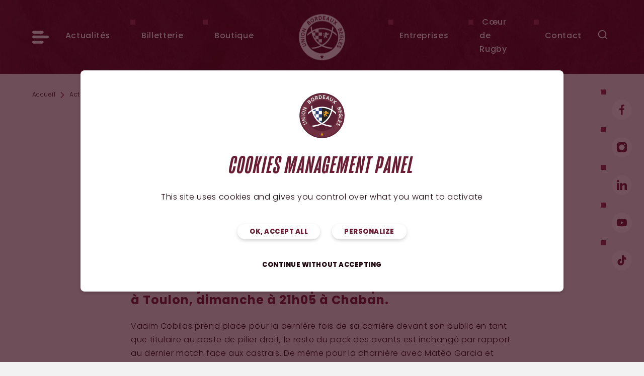

--- FILE ---
content_type: text/html; charset=UTF-8
request_url: https://www.ubbrugby.com/actualites/8513-la-compo-face-a-toulon.html
body_size: 21988
content:
<!DOCTYPE html>
<html lang="fr">
<head>
    <meta charset="UTF-8"/>

            <title>La compo face à Toulon - Actualités - Union Bordeaux Bègles (UBB Rugby) - Notre force vient du coeur</title>
        <meta name="robots" content="all"/>

    <meta http-equiv="X-UA-Compatible" content="IE=edge,chrome=1"/>
    <meta name="viewport"
          content="initial-scale=1.0, maximum-scale=1.0, minimum-scale=1.0, user-scalable=no, width=device-width"/>

                                            <meta property="og:title" content="La compo face à Toulon" />
                                                <meta property="og:description" content="Le centre commercial Au Shopping de Bordeaux..." />
                                                <meta property="og:url" content="https://www.ubbrugby.com/actualites/8513-la-compo-face-a-toulon.html" />
                                                <meta property="og:image" content="https://www.ubbrugby.com/application/uploads/idev_news/fid_9879.jpeg" />
                            
    <link rel="stylesheet" href="https://use.typekit.net/haa1jeq.css" />

    <script>
        var when,loaded;!function(){var l={},a=function(a){l[a]||(l[a]={items:[],args:[],loaded:!1})};when=function(n,e){n instanceof Array?when(n.shift(),function(){var l=Array.prototype.slice.call(arguments);n.length?when(n,function(){e.apply(null,l.concat(Array.prototype.slice.call(arguments)))}):e.apply(null,arguments)}):(a(n),l[n].loaded?e.apply(null,l[n].args):l[n].items.push(e))},loaded=function(n){a(n),l[n].args=[].slice.call(arguments,1);for(var e=l[n].items.length;e--;)l[n].items.pop().apply(null,l[n].args);l[n].loaded=!0}}();
    </script>

            <script>
            when('jQuery', function ($) {
                var s = document.createElement('script');
                s.src = '/application/assets/js/hammer.min.js';
                s.async = true;
                s.onload = function () {
                    loaded('hammer');
                };
                document.head.appendChild(s);
            });
        </script>
        <script>
        when('jQuery', function ($) {
            var s = document.createElement('script');
            s.src = '/application/assets/js/magnific-popup.min.js?20220901';
            s.async = true;
            s.onload = function () {
                $.mfpHammerOpenCallback = function () {
                    var mfp = this;
                    if (mfp.st && mfp.st.gallery && mfp.st.gallery.enabled && $.fn.hammer) {
                        var justSwiped = false;
                        this.wrap.hammer()
                            .bind('swipeleft', function (e) {
                                justSwiped = true;
                                setTimeout(function () {
                                    justSwiped = false;
                                }, 10);
                                mfp.next();
                            })
                            .bind('swiperight', function (e) {
                                justSwiped = true;
                                setTimeout(function () {
                                    justSwiped = false;
                                }, 10);
                                mfp.prev();
                            });
                        this.wrap.on('dragstart', function (e) {
                            e.preventDefault();
                        });
                        this.wrap.on('touchend', function (e) {
                            if (justSwiped) {
                                e.preventDefault();
                            }
                        });
                    }
                };
                $.mfpHammerBeforeCloseCallback = function () {
                    if ($.fn.hammer) {
                        this.wrap.hammer()
                            .unbind('swipeleft')
                            .unbind('swiperight');
                    }
                };
                $.extend(true, $.magnificPopup.defaults, {
                    closeMarkup: '<button title="%title%" aria-label="%title%" type="button" class="mfp-close">' +
                        '<svg aria-hidden="true" xmlns="http://www.w3.org/2000/svg" width="32" height="32" viewBox="0 0 32 32">' +
                        '<path d="M30.986 26.484c0.624 0.583 1.014 1.411 1.014 2.33 0 1.759-1.426 3.184-3.184 3.184-0.919 0-1.747-0.389-2.328-1.012l-0.002-0.002-10.482-10.477-10.488 10.482c-0.567 0.53-1.331 0.855-2.171 0.855-1.759 0-3.184-1.426-3.184-3.184 0-0.84 0.325-1.604 0.856-2.173l-0.002 0.002 10.488-10.488-10.488-10.488c-0.624-0.583-1.014-1.411-1.014-2.33 0-1.759 1.426-3.184 3.184-3.184 0.919 0 1.747 0.389 2.328 1.012l0.002 0.002 10.488 10.488 10.488-10.488c0.567-0.53 1.331-0.855 2.171-0.855 1.759 0 3.184 1.426 3.184 3.184 0 0.84-0.325 1.604-0.856 2.173l0.002-0.002-10.488 10.488z"></path>' +
                        '</svg>' +
                        '</button>',
                    gallery: {
                        arrowMarkup: '<button title="%title%" aria-label="%title%" type="button" class="mfp-arrow mfp-arrow-%dir%">' +
                            '<svg aria-hidden="true" xmlns="http://www.w3.org/2000/svg" width="32" height="32" viewBox="0 0 32 32">' +
                            '<path d="M6 15.99c0-0.552 0.224-1.052 0.586-1.414l12-12c0.359-0.347 0.849-0.561 1.389-0.561 1.105 0 2 0.895 2 2 0 0.54-0.214 1.030-0.562 1.39l0.001-0.001-10.588 10.586 10.588 10.588c0.377 0.364 0.611 0.874 0.611 1.439 0 1.105-0.895 2-2 2-0.564 0-1.074-0.234-1.438-0.61l-0.001-0.001-12-12c-0.362-0.362-0.586-0.862-0.586-1.414 0-0.001 0-0.001 0-0.002v0z"></path>' +
                            '</svg>' +
                            '</button>'
                    },
                    callbacks: {
                        open: function () {
                            $.mfpHammerOpenCallback.call(this);
                        },
                        beforeClose: function () {
                            $.mfpHammerBeforeCloseCallback.call(this);
                        }
                    }
                });
                loaded('mfp_js');
            };
            document.head.appendChild(s);
        });
    </script>
    <script>
        var googleMapsReady = function () {
            loaded('google_maps', google);
        };
    </script>

            <script defer src="https://app.fastbots.ai/embed.js" data-bot-id="cmgktcsaj03egqo1mlmss7fot"></script>
    
    <!-- assets -->
                                                            <link href="https://www.ubbrugby.com/application/assets/css/style.css?20250620" rel="stylesheet" type="text/css" />
                                                                                                <script type="text/javascript" src="https://www.ubbrugby.com/application/assets/js/jquery-3.5.1.min.js" onload="loaded('jQuery', jQuery)"></script>
                                    <script type="text/javascript" src="https://www.ubbrugby.com/application/assets/js/global.js?20241003" async="async"></script>
                                    <script type="text/javascript">(function () {
    var l = document.createElement('link');
        l.rel = 'stylesheet';
        l.type = 'text/css';
        l.href = 'https://www.ubbrugby.com/application/assets/css/magnific-popup.min.css';
        l.media = 'lazy!';
        l.onload = function () {
            l.media = '';
            loaded('mfp_css');
        };
        document.head.appendChild(l);
        when('mfp_js', function () {
            var s = document.createElement('script');
            s.src = 'https://www.ubbrugby.com/application/assets/js/magnific-popup.fr.js';
            s.async = true;
            s.onload = function () {
                loaded('mfp_i18n');
            };
            document.head.appendChild(s);
        });
        when(['mfp_css', 'mfp_js', 'mfp_i18n'], function () { loaded('mfp'); });
}());</script>
                                            <!-- end assets -->
    <!-- meta -->
    <link rel="alternate" type="application/rss+xml" href="https://www.ubbrugby.com/news.rss" title="Flux RSS des actualités de l'UBB">
    <meta name="google-site-verification" content="ORp6X_EJz60UEjt1Y23AggSOYhgBwyL835Un82NGSIE" />

    <!-- Pinterest -->
    <meta name="p:domain_verify" content="0de6d887d4bcc0f38a87739d8a86da1d" />

    <!-- Smart app banners -->
    <meta name="apple-itunes-app" content="app-id=1431556745" />
    <link rel="manifest" href="https://www.ubbrugby.com/manifest.json" />

    <meta name="description" content="Retrouvez toutes les actus de votre club girondins, l'Union Bordeaux Bègles." />
<meta name="keywords" content="actu, actualité, news, sport, rugby, covid, coronavirus, covid 19, challenge cup, match, LNR, presse, essai, victoire, girondins, TOP 14, Bègles, Union, Bordeaux, stade, Chaban, UBB, infos" />

    <!-- end meta -->

    <link rel="shortcut icon" href="https://www.ubbrugby.com/favicon.ico"/>
    <link rel="apple-touch-icon" href="https://www.ubbrugby.com/apple-touch-icon.png"/>
</head>
<body class="alias_news">

    <script src="https://www.ubbrugby.com/application/assets/js/tarteaucitron/tarteaucitron.min.js?20241104" async
        onload="loaded('tarteaucitron', tarteaucitron)"></script>
<script>
    when('tarteaucitron', function (tarteaucitron) {
        tarteaucitron.highPrivacy = true;
        tarteaucitron.init({
            cdn: "/application/assets/js/tarteaucitron/",
            useMinifiedJS: !0,
            privacyUrl: "",
            hashtag: "#tarteaucitron",
            cookieName: "tarteaucitron",
            orientation: "bottom",
            bodyPosition: "top",
            showAlertSmall: !1,
            showIcon: !1,
            cookieslist: !1,
            adblocker: !1,
            AcceptAllCta: !0,
            DenyAllCta: !0,
            highPrivacy: !0,
            handleBrowserDNTRequest: !1,
            removeCredit: !0,
            moreInfoLink: !1,
            mandatory: false
        });

                tarteaucitron.user.analyticsUa = 'UA-10693471-1';
        (tarteaucitron.job = tarteaucitron.job || []).push("analytics");

        tarteaucitron.user.googletagmanagerId = 'GTM-PX83XMV';
        (tarteaucitron.job = tarteaucitron.job || []).push('googletagmanager');

        tarteaucitron.user.hotjarId = 1101617;
        tarteaucitron.user.hotjarSv = 6;
        (tarteaucitron.job = tarteaucitron.job || []).push("hotjar");

        tarteaucitron.user.tradespottingpixelAdd = 5162694;
        tarteaucitron.user.tradespottingpixelT = 2;
        (tarteaucitron.job = tarteaucitron.job || []).push("tradespottingpixel");

        tarteaucitron.user.pixieKey = '1bd9d3ca-a24c-422d-bbcf-6ad6cb1a0686';
        (tarteaucitron.job = tarteaucitron.job || []).push("pixie");
        
        tarteaucitron.user.addthisPubId = 'ra-559e6fd96cef155c';
        (tarteaucitron.job = tarteaucitron.job || []).push("addthis");

        (tarteaucitron.job = tarteaucitron.job || []).push("twitter");

        tarteaucitron.user.fbVersion = 'v2.4';
        tarteaucitron.user.fbAppId = '1600173413567896';
        (tarteaucitron.job = tarteaucitron.job || []).push("facebook");

        (tarteaucitron.job = tarteaucitron.job || []).push("youtube");

        (tarteaucitron.job = tarteaucitron.job || []).push("taggbox");

        (tarteaucitron.job = tarteaucitron.job || []).push("googleembed");
        (tarteaucitron.job = tarteaucitron.job || []).push("googlemaps");

        tarteaucitron.user.googlemapsKey = 'AIzaSyCWGWpsWCWriDzIYQDY0In_0diGmom5yOc';
        tarteaucitron.user.mapscallback = 'googleMapsReady';

        tarteaucitron.user.fbVersion = 'v15.0';
        (tarteaucitron.job = tarteaucitron.job || []).push("facebookcustomerchat");

        (tarteaucitron.job=tarteaucitron.job||[]).push("twitter");(tarteaucitron.job=tarteaucitron.job||[]).push("facebookpost");(tarteaucitron.job=tarteaucitron.job||[]).push("youtube");(tarteaucitron.job=tarteaucitron.job||[]).push("instagram");(tarteaucitron.job=tarteaucitron.job||[]).push("typeform");(tarteaucitron.job=tarteaucitron.job||[]).push("dailymotion");(tarteaucitron.job=tarteaucitron.job||[]).push("facebookvideo");(tarteaucitron.job=tarteaucitron.job||[]).push("googleembed");(tarteaucitron.job=tarteaucitron.job||[]).push("francetv");(tarteaucitron.job=tarteaucitron.job||[]).push("rematchtv");(tarteaucitron.job=tarteaucitron.job||[]).push("vimeo");(tarteaucitron.job=tarteaucitron.job||[]).push("ubishaker");(tarteaucitron.job=tarteaucitron.job||[]).push("canalplus");(tarteaucitron.job=tarteaucitron.job||[]).push("calameo");(tarteaucitron.job=tarteaucitron.job||[]).push("brightcove");(tarteaucitron.job=tarteaucitron.job||[]).push("facebook");(tarteaucitron.job=tarteaucitron.job||[]).push("vine");(tarteaucitron.job=tarteaucitron.job||[]).push("francebleu");(tarteaucitron.job=tarteaucitron.job||[]).push("wattv");(tarteaucitron.job=tarteaucitron.job||[]).push("leetchiiframe");(tarteaucitron.job=tarteaucitron.job||[]).push("tiktok");(tarteaucitron.job=tarteaucitron.job||[]).push("opendataBordeauxMetropole");(tarteaucitron.job=tarteaucitron.job||[]).push("impactco2");(tarteaucitron.job=tarteaucitron.job||[]).push("spotify");(tarteaucitron.job=tarteaucitron.job||[]).push("helloasso");
    });
</script>

<header class="header">
    <div class="header-main bg-primary-dark">
        <div class="wrapper">
            <nav class="quick-nav" aria-label="Navigation rapide">
                <a href="#content-main">Aller au contenu</a>
            </nav>

            <div class="header-inner">
                <div class="header-logo">
                                            <a href="https://www.ubbrugby.com/">
                            <picture>
                                <source media="(min-width: 100rem)"
                                        srcset="https://www.ubbrugby.com/application/assets/img/logo-ubb-white-180x130.png?2025, https://www.ubbrugby.com/application/assets/img/logo-ubb-white-360x260.png?2025 2x"/>
                                <source media="(min-width: 48rem)"
                                        srcset="https://www.ubbrugby.com/application/assets/img/logo-ubb-white-140x99.png?2025, https://www.ubbrugby.com/application/assets/img/logo-ubb-white-280x198.png?2025 2x"/>
                                <img src="https://www.ubbrugby.com/application/assets/img/logo-ubb-white-100x71.png?2025"
                                     srcset="https://www.ubbrugby.com/application/assets/img/logo-ubb-white-200x142.png?2025 2x"
                                     width="100" height="71"
                                     alt="Union Bordeaux Bègles Rugby"/>
                            </picture>
                        </a>
                                        </div>
                <button type="button" class="main-nav-toggler"
                        aria-controls="main-nav" aria-expanded="false"
                        aria-label="Ouvrir le menu" title="Ouvrir le menu">
                    <svg xmlns="http://www.w3.org/2000/svg" width="32" height="32" viewBox="0 0 32 32" aria-hidden="true">
<path d="M2.766 12.774h26.469c1.527 0 2.765 1.238 2.765 2.765s-1.238 2.765-2.765 2.765h-26.469c-1.527 0-2.765-1.238-2.765-2.765s1.238-2.765 2.765-2.765z"></path>
<path d="M2.766 3.556h16.412c1.527 0 2.765 1.238 2.765 2.765s-1.238 2.765-2.765 2.765h-16.412c-1.527 0-2.765-1.238-2.765-2.765s1.238-2.765 2.765-2.765z"></path>
<path d="M2.766 22.913h16.412c1.527 0 2.765 1.238 2.765 2.765s-1.238 2.765-2.765 2.765h-16.412c-1.527 0-2.765-1.238-2.765-2.765s1.238-2.765 2.765-2.765z"></path>
</svg>
                </button>

                <nav id="main-nav" class="main-nav bg-primary-dark" aria-label="Menu principal">

                    <div class="main-nav-transform">
                        <div class="main-nav-outer">
                            <div class="main-nav-inner">
                                <button type="button" class="main-nav-close"
                                        aria-controls="main-nav"
                                        aria-label="Fermer le menu" title="Fermer le menu">
                                    <svg xmlns="http://www.w3.org/2000/svg" width="32" height="32" viewBox="0 0 32 32" aria-hidden="true">
<path d="M31.157 27.91c0.433 0.433 0.702 1.032 0.702 1.694 0 1.323-1.072 2.395-2.395 2.395-0.661 0-1.26-0.268-1.694-0.702v0l-11.771-11.868-11.856 11.858c-0.433 0.433-1.032 0.702-1.694 0.702-1.323 0-2.395-1.072-2.395-2.395 0-0.661 0.268-1.26 0.702-1.694v0l11.862-11.854-11.864-11.956c-0.433-0.433-0.702-1.032-0.702-1.694 0-1.323 1.072-2.395 2.395-2.395 0.661 0 1.26 0.268 1.694 0.702v0l11.86 11.956 11.858-11.858c0.433-0.433 1.032-0.702 1.694-0.702 1.323 0 2.395 1.072 2.395 2.395 0 0.661-0.268 1.26-0.702 1.694l-11.86 11.864z"></path>
</svg>
                                </button>

                                <div class="main-nav-additional">
                                    <a href="https://shop.ubbrugby.com/fr/?utm_source=Site+officiel&utm_medium=header" class="btn" target="_blank">
                                        Boutique<svg xmlns="http://www.w3.org/2000/svg" width="32" height="32" viewBox="0 0 32 32" aria-hidden="true" class="icon-std icon-pos-right">
<path d="M24.919 3.701c-0.056-0.052-0.123-0.093-0.197-0.121l-0.004-0.001-4.634-1.664c-0.061-0.022-0.131-0.035-0.204-0.035-0.262 0-0.485 0.165-0.571 0.398l-0.001 0.004c-0.020 0.053-0.033 0.114-0.036 0.177l-0 0.001c0 1.821-1.476 3.297-3.297 3.297s-3.297-1.476-3.297-3.297v0c-0.016-0.323-0.282-0.579-0.607-0.579-0.073 0-0.142 0.013-0.207 0.036l0.004-0.001-4.634 1.679c-0.078 0.029-0.144 0.071-0.201 0.123l0-0-6.363 5.706c-0.117 0.112-0.19 0.269-0.19 0.444 0 0.163 0.064 0.312 0.168 0.422l0.022 0.022 5.066 5.14v14.070c0 0.001 0 0.001 0 0.002 0 0.337 0.273 0.609 0.609 0.61h19.299c0.336-0.001 0.609-0.273 0.609-0.61 0-0.001 0-0.001 0-0.002v0-14.070l5.066-5.14c0.117-0.112 0.19-0.269 0.19-0.444 0-0.163-0.064-0.312-0.168-0.422l-0.022-0.022zM26.241 13.709v-2.841c0-0.336-0.273-0.609-0.609-0.609s-0.609 0.273-0.609 0.609v18.009h-18.092v-18.009c0-0.336-0.273-0.609-0.609-0.609s-0.609 0.273-0.609 0.609v2.844l-3.747-3.81 5.797-5.212 3.812-1.383c0.407 2.092 2.225 3.649 4.406 3.649s3.998-1.557 4.401-3.62l0.005-0.028 3.812 1.383 5.779 5.212z"></path>
<path d="M19.877 1.391v0c0 0 0.001 0 0.001 0 0.134 0 0.262 0.024 0.381 0.068l-0.008-0.002 4.632 1.662c0.14 0.052 0.26 0.126 0.363 0.219l-0.001-0.001 6.456 5.768c0.185 0.197 0.299 0.462 0.299 0.755 0 0.309-0.127 0.588-0.332 0.788l-0 0-4.924 5v13.868c0 0 0 0 0 0 0 0.605-0.489 1.095-1.094 1.097h-19.299c-0.605-0.002-1.094-0.492-1.094-1.097 0 0 0 0 0 0v0-13.868l-4.956-5.032c-0.186-0.197-0.301-0.463-0.301-0.756 0-0.313 0.13-0.595 0.34-0.795l0-0 0.012-0.011 6.362-5.7c0.101-0.092 0.219-0.166 0.35-0.215l0.008-0.002 4.63-1.683c0.091-0.034 0.196-0.056 0.306-0.062l0.003-0h0.059c0.584 0.001 1.061 0.459 1.092 1.036l0 0.003c0.046 0.544 0.2 1.042 0.441 1.487l-0.010-0.020c0.445 0.814 1.296 1.357 2.273 1.357 0.040 0 0.079-0.001 0.119-0.003l-0.006 0c1.537-0.029 2.775-1.268 2.804-2.802l0-0.003v-0.019c0.030-0.581 0.507-1.041 1.093-1.042h0zM30.994 9.773l-6.401-5.716c-0.011-0.011-0.025-0.019-0.040-0.025l-0.001-0-4.631-1.662c-0.013-0.005-0.028-0.008-0.044-0.008-0.053 0-0.099 0.034-0.115 0.082l-0 0.001c-0.004 0.011-0.007 0.024-0.008 0.038l-0 0c-0.050 0.697-0.246 1.338-0.557 1.907l0.012-0.024c-0.603 1.115-1.764 1.86-3.099 1.86-0.043 0-0.086-0.001-0.129-0.002l0.006 0h-0.016c-0.037 0.001-0.080 0.002-0.123 0.002-1.339 0-2.504-0.746-3.101-1.846l-0.009-0.019c-0.3-0.546-0.498-1.188-0.549-1.871l-0.001-0.016c-0.004-0.065-0.058-0.116-0.123-0.116h-0.007c-0.012 0.001-0.024 0.003-0.035 0.007l0.001-0-4.624 1.685c-0.015 0.006-0.028 0.014-0.039 0.024l0-0-6.356 5.695c-0.022 0.023-0.035 0.054-0.035 0.089s0.013 0.066 0.035 0.089l0.015 0.015 5.201 5.289v14.269c0 0 0 0.001 0 0.001 0 0.069 0.055 0.125 0.124 0.126h19.299c0.069-0.001 0.124-0.057 0.124-0.126 0-0 0-0.001 0-0.001v0-14.269l5.217-5.297c0.023-0.023 0.037-0.055 0.037-0.091s-0.014-0.067-0.037-0.091v0zM20.020 2.657l4.435 1.609 6.225 5.614-4.925 5.012v-4.025c0-0.069-0.056-0.124-0.124-0.124s-0.124 0.056-0.124 0.124v0 18.494h-19.061v-18.494c0-0.069-0.056-0.124-0.124-0.124s-0.124 0.056-0.124 0.124v0 4.029l-4.93-5.018 6.245-5.614 4.435-1.608 0.108 0.558c0.367 1.861 1.986 3.245 3.928 3.245s3.561-1.384 3.924-3.22l0.004-0.025zM15.978 7.442c-2.215-0.007-4.089-1.459-4.73-3.462l-0.010-0.035-3.22 1.164-5.35 4.81 2.56 2.607v-1.658c0-0.604 0.49-1.094 1.094-1.094s1.094 0.49 1.094 1.094v0 17.524h17.122v-17.524c0-0.604 0.49-1.094 1.094-1.094s1.094 0.49 1.094 1.094v0 1.649l2.553-2.599-5.334-4.809-3.219-1.164c-0.65 2.043-2.531 3.497-4.751 3.497-0 0-0.001 0-0.001 0h0z"></path>
</svg>
                                    </a>
                                    <a href="https://billetterie.ubbrugby.com/fr" class="btn">
                                        Billetterie<svg xmlns="http://www.w3.org/2000/svg" width="32" height="32" viewBox="0 0 32 32" aria-hidden="true" class="icon-std icon-pos-right">
<path d="M23.875 18.267c0 0.001 0 0.001 0 0.002 0 0.69-0.56 1.25-1.25 1.25s-1.25-0.56-1.25-1.25c0-0.69 0.56-1.25 1.25-1.25v0c0 0 0.001 0 0.001 0 0.689 0 1.248 0.559 1.249 1.248v0zM22.625 20.764c-0.688 0.001-1.246 0.559-1.246 1.248s0.559 1.248 1.248 1.248 1.248-0.559 1.248-1.248v0c-0.001-0.689-0.56-1.248-1.249-1.248-0 0-0.001 0-0.001 0h0zM22.625 24.509c-0.688 0.001-1.246 0.559-1.246 1.248s0.559 1.248 1.248 1.248 1.248-0.559 1.248-1.248v0c-0.003-0.687-0.561-1.244-1.249-1.244-0 0-0.001 0-0.001 0h0zM19.217 8.523c-0.427 0.205-0.716 0.633-0.716 1.13 0 0.69 0.559 1.249 1.249 1.249s1.249-0.559 1.249-1.249c0-0.193-0.044-0.376-0.122-0.539l0.003 0.008c-0.204-0.428-0.633-0.718-1.13-0.718-0.194 0-0.377 0.044-0.541 0.123l0.007-0.003zM28.249 22.013c0.001 1.381 1.12 2.5 2.501 2.5 0.001 0 0.002 0 0.002 0h1.25v7.491h-32.003v-7.491h1.25c1.379 0 2.497-1.118 2.497-2.497s-1.118-2.497-2.497-2.497h-1.25v-7.494h0.032l25.51-12.025 3.183 6.758-1.064 0.557c-0.808 0.424-1.35 1.257-1.35 2.217 0 1.378 1.117 2.496 2.496 2.496 0.002 0 0.004 0 0.007 0h3.188v7.491h-1.248c-1.379 0.001-2.498 1.118-2.5 2.497v0zM5.878 12.025h18.608c-0.422-0.717-0.672-1.579-0.672-2.499 0-1.487 0.652-2.823 1.685-3.736l0.005-0.005-1.159-2.46-5.078 2.391c0.071 0.152 0.112 0.33 0.112 0.517 0 0.689-0.559 1.248-1.248 1.248-0.49 0-0.914-0.282-1.118-0.694l-0.003-0.007zM25.75 22.012c0.004-2.314 1.579-4.26 3.715-4.828l0.035-0.008v-2.655h-5.625c0 0.69-0.56 1.25-1.25 1.25s-1.25-0.56-1.25-1.25v0h-18.874v2.655c2.173 0.572 3.75 2.52 3.75 4.836s-1.577 4.264-3.715 4.828l-0.035 0.008v2.655h18.875c0-0.69 0.56-1.25 1.25-1.25s1.25 0.56 1.25 1.25v0h5.625v-2.65c-2.171-0.576-3.745-2.521-3.749-4.835v-0z"></path>
</svg>
                                    </a>
                                </div>

                                
                    <div class="main-nav-list">
            <ul class="list-unstyled">
                                    <li class="main-nav-item main-nav-item-has-sub">
                                                    <button type="button" class="main-nav-item-label main-nav-sub-toggler"
                                    aria-controls="main-nav-sub-teams-header" aria-expanded="false">
                                Equipes
                                <svg xmlns="http://www.w3.org/2000/svg" width="32" height="32" viewBox="0 0 32 32" aria-hidden="true">
<path d="M9.333 32c-0.617-0-1.174-0.257-1.57-0.669l-0.001-0.001c-0.403-0.418-0.651-0.988-0.651-1.616s0.248-1.198 0.652-1.617l-0.001 0.001 11.765-12.098-11.765-12.098c-0.403-0.418-0.651-0.988-0.651-1.616s0.248-1.198 0.652-1.617l-0.001 0.001c0.397-0.413 0.954-0.669 1.571-0.669s1.174 0.256 1.57 0.668l0.001 0.001 13.333 13.714c0.403 0.418 0.651 0.988 0.651 1.616s-0.248 1.198-0.652 1.617l0.001-0.001-13.333 13.714c-0.397 0.413-0.953 0.669-1.57 0.669-0 0-0 0-0.001 0h0z"></path>
</svg>
                            </button>
                                                                                                            <div id="main-nav-sub-teams-header" class="main-nav-sub bg-primary-dark">
                                    <div class="main-nav-sub-inner">
                                        <button type="button" class="main-nav-close"
                                                aria-controls="main-nav"
                                                aria-label="Fermer le menu" title="Fermer le menu">
                                            <svg xmlns="http://www.w3.org/2000/svg" width="32" height="32" viewBox="0 0 32 32" aria-hidden="true">
<path d="M31.157 27.91c0.433 0.433 0.702 1.032 0.702 1.694 0 1.323-1.072 2.395-2.395 2.395-0.661 0-1.26-0.268-1.694-0.702v0l-11.771-11.868-11.856 11.858c-0.433 0.433-1.032 0.702-1.694 0.702-1.323 0-2.395-1.072-2.395-2.395 0-0.661 0.268-1.26 0.702-1.694v0l11.862-11.854-11.864-11.956c-0.433-0.433-0.702-1.032-0.702-1.694 0-1.323 1.072-2.395 2.395-2.395 0.661 0 1.26 0.268 1.694 0.702v0l11.86 11.956 11.858-11.858c0.433-0.433 1.032-0.702 1.694-0.702 1.323 0 2.395 1.072 2.395 2.395 0 0.661-0.268 1.26-0.702 1.694l-11.86 11.864z"></path>
</svg>
                                        </button>

                                        <div class="main-nav-sub-header">
                                            <button type="button" class="main-nav-sub-back"
                                                    aria-controls="main-nav-sub-teams-header"
                                                    aria-label="Retour au niveau précédent"
                                                    title="Retour au niveau précédent">
                                                <svg xmlns="http://www.w3.org/2000/svg" width="32" height="32" viewBox="0 0 32 32" aria-hidden="true">
<path d="M22.667 32c0.617-0 1.174-0.257 1.57-0.669l0.001-0.001c0.403-0.418 0.651-0.988 0.651-1.616s-0.248-1.198-0.652-1.617l0.001 0.001-11.765-12.098 11.765-12.098c0.403-0.418 0.651-0.988 0.651-1.616s-0.248-1.198-0.652-1.617l0.001 0.001c-0.397-0.413-0.954-0.669-1.571-0.669s-1.174 0.256-1.57 0.668l-0.001 0.001-13.333 13.714c-0.403 0.418-0.651 0.988-0.651 1.616s0.248 1.198 0.652 1.617l-0.001-0.001 13.333 13.714c0.397 0.413 0.953 0.669 1.57 0.669 0 0 0 0 0.001 0h-0z"></path>
</svg>
                                            </button>
                                            <p class="main-nav-sub-title">Equipes</p>
                                        </div>
                                                            <div class="main-nav-sub-list">
            <ul class="list-unstyled">
                                    <li class="main-nav-sub-item main-nav-sub-item-has-sub">
                                                                                                                                                                        <a                                    href="https://www.ubbrugby.com/equipes/equipe-premiere.html" class="main-nav-sub-item-label">
                                                                    <span class="main-nav-sub-item-label-inner">
                                        Équipe première
                                    </span>
                                                            </a>
                                                                                                                                <div class="main-nav-sub-sub-list">
            <ul class="list-unstyled">
                                    <li>
                                                                                                                                                                        <a                                    href="https://www.ubbrugby.com/equipes/equipe-premiere/effectif.html">
                                                                    Effectif
                                                            </a>
                                                                    </li>
                                    <li>
                                                                                                                                                                        <a                                    href="https://www.ubbrugby.com/equipes/equipe-premiere/classement.html">
                                                                    Classement
                                                            </a>
                                                                    </li>
                                    <li>
                                                                                                                                                                        <a                                    href="https://www.ubbrugby.com/equipes/equipe-premiere/calendrier-resultats.html">
                                                                    Calendrier & résultats
                                                            </a>
                                                                    </li>
                            </ul>
        </div>
    
                                                                        </li>
                                    <li class="main-nav-sub-item main-nav-sub-item-has-sub">
                                                                                                                                                                        <a                                    href="https://www.ubbrugby.com/equipes/espoirs.html" class="main-nav-sub-item-label">
                                                                    <span class="main-nav-sub-item-label-inner">
                                        Espoirs
                                    </span>
                                                            </a>
                                                                                                                                <div class="main-nav-sub-sub-list">
            <ul class="list-unstyled">
                                    <li>
                                                                                                                                                                        <a                                    href="https://www.ubbrugby.com/equipes/espoirs/effectif.html">
                                                                    Effectif
                                                            </a>
                                                                    </li>
                                    <li>
                                                                                                                                                                        <a                                    href="https://www.ubbrugby.com/equipes/espoirs/classement.html">
                                                                    Classement
                                                            </a>
                                                                    </li>
                                    <li>
                                                                                                                                                                        <a                                    href="https://www.ubbrugby.com/equipes/espoirs/calendriers-resultats.html">
                                                                    Calendrier & résultats
                                                            </a>
                                                                    </li>
                            </ul>
        </div>
    
                                                                        </li>
                                    <li class="main-nav-sub-item">
                                                                                                                                                                        <a                                    href="https://www.ubbrugby.com/equipes/les-lionnes.html" class="main-nav-sub-item-label">
                                                                    <span class="main-nav-sub-item-label-inner">
                                        Les lionnes
                                    </span>
                                                            </a>
                                                                    </li>
                                    <li class="main-nav-sub-item main-nav-sub-item-has-sub">
                                                                                                                                                                        <a                                    href="https://www.ubbrugby.com/equipes/rugby-a-7.html" class="main-nav-sub-item-label">
                                                                    <span class="main-nav-sub-item-label-inner">
                                        Rugby à 7
                                    </span>
                                                            </a>
                                                                                                                                <div class="main-nav-sub-sub-list">
            <ul class="list-unstyled">
                                    <li>
                                                                                                                                                                        <a                                    href="https://www.ubbrugby.com/equipes/rugby-a-7/ubb-sevens-elite.html">
                                                                    UBB Sevens Élite
                                                            </a>
                                                                    </li>
                                    <li>
                                                                                                                                                                        <a                                    href="https://www.ubbrugby.com/equipes/rugby-a-7/in-extenso-supersevens.html">
                                                                    In Extenso Supersevens
                                                            </a>
                                                                    </li>
                            </ul>
        </div>
    
                                                                        </li>
                            </ul>
        </div>
    
                                    </div>
                                </div>
                                                                        </li>
                                    <li class="main-nav-item main-nav-item-has-sub">
                                                    <button type="button" class="main-nav-item-label main-nav-sub-toggler"
                                    aria-controls="main-nav-sub-club-header" aria-expanded="false">
                                Club
                                <svg xmlns="http://www.w3.org/2000/svg" width="32" height="32" viewBox="0 0 32 32" aria-hidden="true">
<path d="M9.333 32c-0.617-0-1.174-0.257-1.57-0.669l-0.001-0.001c-0.403-0.418-0.651-0.988-0.651-1.616s0.248-1.198 0.652-1.617l-0.001 0.001 11.765-12.098-11.765-12.098c-0.403-0.418-0.651-0.988-0.651-1.616s0.248-1.198 0.652-1.617l-0.001 0.001c0.397-0.413 0.954-0.669 1.571-0.669s1.174 0.256 1.57 0.668l0.001 0.001 13.333 13.714c0.403 0.418 0.651 0.988 0.651 1.616s-0.248 1.198-0.652 1.617l0.001-0.001-13.333 13.714c-0.397 0.413-0.953 0.669-1.57 0.669-0 0-0 0-0.001 0h0z"></path>
</svg>
                            </button>
                                                                                                            <div id="main-nav-sub-club-header" class="main-nav-sub bg-primary-dark">
                                    <div class="main-nav-sub-inner">
                                        <button type="button" class="main-nav-close"
                                                aria-controls="main-nav"
                                                aria-label="Fermer le menu" title="Fermer le menu">
                                            <svg xmlns="http://www.w3.org/2000/svg" width="32" height="32" viewBox="0 0 32 32" aria-hidden="true">
<path d="M31.157 27.91c0.433 0.433 0.702 1.032 0.702 1.694 0 1.323-1.072 2.395-2.395 2.395-0.661 0-1.26-0.268-1.694-0.702v0l-11.771-11.868-11.856 11.858c-0.433 0.433-1.032 0.702-1.694 0.702-1.323 0-2.395-1.072-2.395-2.395 0-0.661 0.268-1.26 0.702-1.694v0l11.862-11.854-11.864-11.956c-0.433-0.433-0.702-1.032-0.702-1.694 0-1.323 1.072-2.395 2.395-2.395 0.661 0 1.26 0.268 1.694 0.702v0l11.86 11.956 11.858-11.858c0.433-0.433 1.032-0.702 1.694-0.702 1.323 0 2.395 1.072 2.395 2.395 0 0.661-0.268 1.26-0.702 1.694l-11.86 11.864z"></path>
</svg>
                                        </button>

                                        <div class="main-nav-sub-header">
                                            <button type="button" class="main-nav-sub-back"
                                                    aria-controls="main-nav-sub-club-header"
                                                    aria-label="Retour au niveau précédent"
                                                    title="Retour au niveau précédent">
                                                <svg xmlns="http://www.w3.org/2000/svg" width="32" height="32" viewBox="0 0 32 32" aria-hidden="true">
<path d="M22.667 32c0.617-0 1.174-0.257 1.57-0.669l0.001-0.001c0.403-0.418 0.651-0.988 0.651-1.616s-0.248-1.198-0.652-1.617l0.001 0.001-11.765-12.098 11.765-12.098c0.403-0.418 0.651-0.988 0.651-1.616s-0.248-1.198-0.652-1.617l0.001 0.001c-0.397-0.413-0.954-0.669-1.571-0.669s-1.174 0.256-1.57 0.668l-0.001 0.001-13.333 13.714c-0.403 0.418-0.651 0.988-0.651 1.616s0.248 1.198 0.652 1.617l-0.001-0.001 13.333 13.714c0.397 0.413 0.953 0.669 1.57 0.669 0 0 0 0 0.001 0h-0z"></path>
</svg>
                                            </button>
                                            <p class="main-nav-sub-title">Club</p>
                                        </div>
                                                            <div class="main-nav-sub-list">
            <ul class="list-unstyled">
                                    <li class="main-nav-sub-item">
                                                                                                                                                                        <a                                    href="https://www.ubbrugby.com/club/notre-histoire.html" class="main-nav-sub-item-label">
                                                                    <span class="main-nav-sub-item-label-inner">
                                        Notre histoire
                                    </span>
                                                            </a>
                                                                    </li>
                                    <li class="main-nav-sub-item">
                                                                                                                                                                        <a                                    href="https://www.ubbrugby.com/club/ceva-campus.html" class="main-nav-sub-item-label">
                                                                    <span class="main-nav-sub-item-label-inner">
                                        Ceva Campus
                                    </span>
                                                            </a>
                                                                    </li>
                                    <li class="main-nav-sub-item">
                                                                                                                                                                        <a                                    href="https://www.ubbrugby.com/club/stades.html" class="main-nav-sub-item-label">
                                                                    <span class="main-nav-sub-item-label-inner">
                                        Stades
                                    </span>
                                                            </a>
                                                                    </li>
                                    <li class="main-nav-sub-item">
                                                                                                                                                                        <a                                    href="https://www.ubbrugby.com/club/je-travaille-a-l-ubb.html" class="main-nav-sub-item-label">
                                                                    <span class="main-nav-sub-item-label-inner">
                                        Postuler à l’UBB
                                    </span>
                                                            </a>
                                                                    </li>
                            </ul>
        </div>
    
                                    </div>
                                </div>
                                                                        </li>
                                    <li class="main-nav-item main-nav-item-has-sub">
                                                    <button type="button" class="main-nav-item-label main-nav-sub-toggler"
                                    aria-controls="main-nav-sub-enterprises-header" aria-expanded="false">
                                Entreprises
                                <svg xmlns="http://www.w3.org/2000/svg" width="32" height="32" viewBox="0 0 32 32" aria-hidden="true">
<path d="M9.333 32c-0.617-0-1.174-0.257-1.57-0.669l-0.001-0.001c-0.403-0.418-0.651-0.988-0.651-1.616s0.248-1.198 0.652-1.617l-0.001 0.001 11.765-12.098-11.765-12.098c-0.403-0.418-0.651-0.988-0.651-1.616s0.248-1.198 0.652-1.617l-0.001 0.001c0.397-0.413 0.954-0.669 1.571-0.669s1.174 0.256 1.57 0.668l0.001 0.001 13.333 13.714c0.403 0.418 0.651 0.988 0.651 1.616s-0.248 1.198-0.652 1.617l0.001-0.001-13.333 13.714c-0.397 0.413-0.953 0.669-1.57 0.669-0 0-0 0-0.001 0h0z"></path>
</svg>
                            </button>
                                                                                                            <div id="main-nav-sub-enterprises-header" class="main-nav-sub bg-primary-dark">
                                    <div class="main-nav-sub-inner">
                                        <button type="button" class="main-nav-close"
                                                aria-controls="main-nav"
                                                aria-label="Fermer le menu" title="Fermer le menu">
                                            <svg xmlns="http://www.w3.org/2000/svg" width="32" height="32" viewBox="0 0 32 32" aria-hidden="true">
<path d="M31.157 27.91c0.433 0.433 0.702 1.032 0.702 1.694 0 1.323-1.072 2.395-2.395 2.395-0.661 0-1.26-0.268-1.694-0.702v0l-11.771-11.868-11.856 11.858c-0.433 0.433-1.032 0.702-1.694 0.702-1.323 0-2.395-1.072-2.395-2.395 0-0.661 0.268-1.26 0.702-1.694v0l11.862-11.854-11.864-11.956c-0.433-0.433-0.702-1.032-0.702-1.694 0-1.323 1.072-2.395 2.395-2.395 0.661 0 1.26 0.268 1.694 0.702v0l11.86 11.956 11.858-11.858c0.433-0.433 1.032-0.702 1.694-0.702 1.323 0 2.395 1.072 2.395 2.395 0 0.661-0.268 1.26-0.702 1.694l-11.86 11.864z"></path>
</svg>
                                        </button>

                                        <div class="main-nav-sub-header">
                                            <button type="button" class="main-nav-sub-back"
                                                    aria-controls="main-nav-sub-enterprises-header"
                                                    aria-label="Retour au niveau précédent"
                                                    title="Retour au niveau précédent">
                                                <svg xmlns="http://www.w3.org/2000/svg" width="32" height="32" viewBox="0 0 32 32" aria-hidden="true">
<path d="M22.667 32c0.617-0 1.174-0.257 1.57-0.669l0.001-0.001c0.403-0.418 0.651-0.988 0.651-1.616s-0.248-1.198-0.652-1.617l0.001 0.001-11.765-12.098 11.765-12.098c0.403-0.418 0.651-0.988 0.651-1.616s-0.248-1.198-0.652-1.617l0.001 0.001c-0.397-0.413-0.954-0.669-1.571-0.669s-1.174 0.256-1.57 0.668l-0.001 0.001-13.333 13.714c-0.403 0.418-0.651 0.988-0.651 1.616s0.248 1.198 0.652 1.617l-0.001-0.001 13.333 13.714c0.397 0.413 0.953 0.669 1.57 0.669 0 0 0 0 0.001 0h-0z"></path>
</svg>
                                            </button>
                                            <p class="main-nav-sub-title">Entreprises</p>
                                        </div>
                                                            <div class="main-nav-sub-list">
            <ul class="list-unstyled">
                                    <li class="main-nav-sub-item">
                                                                                                                                                                        <a                                    href="https://www.ubbrugby.com/devenez-partenaire.html" class="main-nav-sub-item-label">
                                                                    <span class="main-nav-sub-item-label-inner">
                                        Devenez partenaire
                                    </span>
                                                            </a>
                                                                    </li>
                                    <li class="main-nav-sub-item">
                                                                                                                                                                        <a                                    href="https://www.ubbrugby.com/entreprises/partenariat.html" class="main-nav-sub-item-label">
                                                                    <span class="main-nav-sub-item-label-inner">
                                        VIP au match
                                    </span>
                                                            </a>
                                                                    </li>
                                    <li class="main-nav-sub-item">
                                                                                                                                                                        <a                                    href="https://www.ubbrugby.com/entreprises/evenementiel.html" class="main-nav-sub-item-label">
                                                                    <span class="main-nav-sub-item-label-inner">
                                        Événementiel
                                    </span>
                                                            </a>
                                                                    </li>
                                    <li class="main-nav-sub-item">
                                                                                                                                                                        <a                                    href="https://www.ubbrugby.com/entreprises/nos-partenaires.html" class="main-nav-sub-item-label">
                                                                    <span class="main-nav-sub-item-label-inner">
                                        Nos partenaires
                                    </span>
                                                            </a>
                                                                    </li>
                                    <li class="main-nav-sub-item">
                                                                                                                                                                        <a                                    href="https://www.ubbrugby.com/entreprises/actualites.html" class="main-nav-sub-item-label">
                                                                    <span class="main-nav-sub-item-label-inner">
                                        Actualités
                                    </span>
                                                            </a>
                                                                    </li>
                                    <li class="main-nav-sub-item">
                                                                                                                                                                        <a                                    href="https://www.ubbrugby.com/entreprises/equipe-partenariats.html" class="main-nav-sub-item-label">
                                                                    <span class="main-nav-sub-item-label-inner">
                                        L'équipe partenariats
                                    </span>
                                                            </a>
                                                                    </li>
                            </ul>
        </div>
    
                                    </div>
                                </div>
                                                                        </li>
                                    <li class="main-nav-item main-nav-item-has-sub">
                                                    <button type="button" class="main-nav-item-label main-nav-sub-toggler"
                                    aria-controls="main-nav-sub-ticketing-header" aria-expanded="false">
                                Billetterie
                                <svg xmlns="http://www.w3.org/2000/svg" width="32" height="32" viewBox="0 0 32 32" aria-hidden="true">
<path d="M9.333 32c-0.617-0-1.174-0.257-1.57-0.669l-0.001-0.001c-0.403-0.418-0.651-0.988-0.651-1.616s0.248-1.198 0.652-1.617l-0.001 0.001 11.765-12.098-11.765-12.098c-0.403-0.418-0.651-0.988-0.651-1.616s0.248-1.198 0.652-1.617l-0.001 0.001c0.397-0.413 0.954-0.669 1.571-0.669s1.174 0.256 1.57 0.668l0.001 0.001 13.333 13.714c0.403 0.418 0.651 0.988 0.651 1.616s-0.248 1.198-0.652 1.617l0.001-0.001-13.333 13.714c-0.397 0.413-0.953 0.669-1.57 0.669-0 0-0 0-0.001 0h0z"></path>
</svg>
                            </button>
                                                                                                            <div id="main-nav-sub-ticketing-header" class="main-nav-sub bg-primary-dark">
                                    <div class="main-nav-sub-inner">
                                        <button type="button" class="main-nav-close"
                                                aria-controls="main-nav"
                                                aria-label="Fermer le menu" title="Fermer le menu">
                                            <svg xmlns="http://www.w3.org/2000/svg" width="32" height="32" viewBox="0 0 32 32" aria-hidden="true">
<path d="M31.157 27.91c0.433 0.433 0.702 1.032 0.702 1.694 0 1.323-1.072 2.395-2.395 2.395-0.661 0-1.26-0.268-1.694-0.702v0l-11.771-11.868-11.856 11.858c-0.433 0.433-1.032 0.702-1.694 0.702-1.323 0-2.395-1.072-2.395-2.395 0-0.661 0.268-1.26 0.702-1.694v0l11.862-11.854-11.864-11.956c-0.433-0.433-0.702-1.032-0.702-1.694 0-1.323 1.072-2.395 2.395-2.395 0.661 0 1.26 0.268 1.694 0.702v0l11.86 11.956 11.858-11.858c0.433-0.433 1.032-0.702 1.694-0.702 1.323 0 2.395 1.072 2.395 2.395 0 0.661-0.268 1.26-0.702 1.694l-11.86 11.864z"></path>
</svg>
                                        </button>

                                        <div class="main-nav-sub-header">
                                            <button type="button" class="main-nav-sub-back"
                                                    aria-controls="main-nav-sub-ticketing-header"
                                                    aria-label="Retour au niveau précédent"
                                                    title="Retour au niveau précédent">
                                                <svg xmlns="http://www.w3.org/2000/svg" width="32" height="32" viewBox="0 0 32 32" aria-hidden="true">
<path d="M22.667 32c0.617-0 1.174-0.257 1.57-0.669l0.001-0.001c0.403-0.418 0.651-0.988 0.651-1.616s-0.248-1.198-0.652-1.617l0.001 0.001-11.765-12.098 11.765-12.098c0.403-0.418 0.651-0.988 0.651-1.616s-0.248-1.198-0.652-1.617l0.001 0.001c-0.397-0.413-0.954-0.669-1.571-0.669s-1.174 0.256-1.57 0.668l-0.001 0.001-13.333 13.714c-0.403 0.418-0.651 0.988-0.651 1.616s0.248 1.198 0.652 1.617l-0.001-0.001 13.333 13.714c0.397 0.413 0.953 0.669 1.57 0.669 0 0 0 0 0.001 0h-0z"></path>
</svg>
                                            </button>
                                            <p class="main-nav-sub-title">Billetterie</p>
                                        </div>
                                                            <div class="main-nav-sub-list">
            <ul class="list-unstyled">
                                    <li class="main-nav-sub-item">
                                                                                                                                                                        <a                                    href="https://www.ubbrugby.com/billetterie/tarifs-et-plans-du-stade.html" class="main-nav-sub-item-label">
                                                                    <span class="main-nav-sub-item-label-inner">
                                        Tarifs et informations
                                    </span>
                                                            </a>
                                                                    </li>
                                    <li class="main-nav-sub-item">
                                                                                                                                                                        <a                                    href="https://www.ubbrugby.com/billetterie/comites-d-entreprises.html" class="main-nav-sub-item-label">
                                                                    <span class="main-nav-sub-item-label-inner">
                                        Comités d'entreprises
                                    </span>
                                                            </a>
                                                                    </li>
                            </ul>
        </div>
    
                                    </div>
                                </div>
                                                                        </li>
                                    <li class="main-nav-item main-nav-item-has-sub">
                                                    <button type="button" class="main-nav-item-label main-nav-sub-toggler"
                                    aria-controls="main-nav-sub-fan-header" aria-expanded="false">
                                Fan Zone
                                <svg xmlns="http://www.w3.org/2000/svg" width="32" height="32" viewBox="0 0 32 32" aria-hidden="true">
<path d="M9.333 32c-0.617-0-1.174-0.257-1.57-0.669l-0.001-0.001c-0.403-0.418-0.651-0.988-0.651-1.616s0.248-1.198 0.652-1.617l-0.001 0.001 11.765-12.098-11.765-12.098c-0.403-0.418-0.651-0.988-0.651-1.616s0.248-1.198 0.652-1.617l-0.001 0.001c0.397-0.413 0.954-0.669 1.571-0.669s1.174 0.256 1.57 0.668l0.001 0.001 13.333 13.714c0.403 0.418 0.651 0.988 0.651 1.616s-0.248 1.198-0.652 1.617l0.001-0.001-13.333 13.714c-0.397 0.413-0.953 0.669-1.57 0.669-0 0-0 0-0.001 0h0z"></path>
</svg>
                            </button>
                                                                                                            <div id="main-nav-sub-fan-header" class="main-nav-sub bg-primary-dark">
                                    <div class="main-nav-sub-inner">
                                        <button type="button" class="main-nav-close"
                                                aria-controls="main-nav"
                                                aria-label="Fermer le menu" title="Fermer le menu">
                                            <svg xmlns="http://www.w3.org/2000/svg" width="32" height="32" viewBox="0 0 32 32" aria-hidden="true">
<path d="M31.157 27.91c0.433 0.433 0.702 1.032 0.702 1.694 0 1.323-1.072 2.395-2.395 2.395-0.661 0-1.26-0.268-1.694-0.702v0l-11.771-11.868-11.856 11.858c-0.433 0.433-1.032 0.702-1.694 0.702-1.323 0-2.395-1.072-2.395-2.395 0-0.661 0.268-1.26 0.702-1.694v0l11.862-11.854-11.864-11.956c-0.433-0.433-0.702-1.032-0.702-1.694 0-1.323 1.072-2.395 2.395-2.395 0.661 0 1.26 0.268 1.694 0.702v0l11.86 11.956 11.858-11.858c0.433-0.433 1.032-0.702 1.694-0.702 1.323 0 2.395 1.072 2.395 2.395 0 0.661-0.268 1.26-0.702 1.694l-11.86 11.864z"></path>
</svg>
                                        </button>

                                        <div class="main-nav-sub-header">
                                            <button type="button" class="main-nav-sub-back"
                                                    aria-controls="main-nav-sub-fan-header"
                                                    aria-label="Retour au niveau précédent"
                                                    title="Retour au niveau précédent">
                                                <svg xmlns="http://www.w3.org/2000/svg" width="32" height="32" viewBox="0 0 32 32" aria-hidden="true">
<path d="M22.667 32c0.617-0 1.174-0.257 1.57-0.669l0.001-0.001c0.403-0.418 0.651-0.988 0.651-1.616s-0.248-1.198-0.652-1.617l0.001 0.001-11.765-12.098 11.765-12.098c0.403-0.418 0.651-0.988 0.651-1.616s-0.248-1.198-0.652-1.617l0.001 0.001c-0.397-0.413-0.954-0.669-1.571-0.669s-1.174 0.256-1.57 0.668l-0.001 0.001-13.333 13.714c-0.403 0.418-0.651 0.988-0.651 1.616s0.248 1.198 0.652 1.617l-0.001-0.001 13.333 13.714c0.397 0.413 0.953 0.669 1.57 0.669 0 0 0 0 0.001 0h-0z"></path>
</svg>
                                            </button>
                                            <p class="main-nav-sub-title">Fan Zone</p>
                                        </div>
                                                            <div class="main-nav-sub-list">
            <ul class="list-unstyled">
                                    <li class="main-nav-sub-item main-nav-sub-item-has-sub">
                                                                                                                                                                        <a                                    href="https://www.ubbrugby.com/fan-zone/tous-au-stade.html" class="main-nav-sub-item-label">
                                                                    <span class="main-nav-sub-item-label-inner">
                                        Tous au stade
                                    </span>
                                                            </a>
                                                                                                                                <div class="main-nav-sub-sub-list">
            <ul class="list-unstyled">
                                    <li>
                                                                                                                                                                        <a                                    href="https://www.ubbrugby.com/fan-zone/tous-au-stade/jour-de-match.html">
                                                                    Jour de match
                                                            </a>
                                                                    </li>
                                    <li>
                                                                                                                                                                        <a                                    href="https://www.ubbrugby.com/fan-zone/tous-au-stade/clubs-supporters.html">
                                                                    Clubs supporters
                                                            </a>
                                                                    </li>
                                    <li>
                                                                                                                                                                        <a                                    href="https://www.ubbrugby.com/fan-zone/tous-au-stade/deviens-ubb-kid.html">
                                                                    Deviens UBB Kids
                                                            </a>
                                                                    </li>
                            </ul>
        </div>
    
                                                                        </li>
                                    <li class="main-nav-sub-item main-nav-sub-item-has-sub">
                                                                                                                                                                        <a                                    href="https://www.ubbrugby.com/fan-zone/autour-du-stade.html" class="main-nav-sub-item-label">
                                                                    <span class="main-nav-sub-item-label-inner">
                                        Autour du stade
                                    </span>
                                                            </a>
                                                                                                                                <div class="main-nav-sub-sub-list">
            <ul class="list-unstyled">
                                    <li>
                                                                                                                                                                        <a                                    href="https://www.ubbrugby.com/fan-zone/autour-du-stade/ubbstore.html">
                                                                    UBB Store - La Boutique de l'UBB
                                                            </a>
                                                                    </li>
                            </ul>
        </div>
    
                                                                        </li>
                                    <li class="main-nav-sub-item main-nav-sub-item-has-sub">
                                                                                                                                                                        <a                                    href="https://www.ubbrugby.com/fan-zone/medias.html" class="main-nav-sub-item-label">
                                                                    <span class="main-nav-sub-item-label-inner">
                                        Médias
                                    </span>
                                                            </a>
                                                                                                                                <div class="main-nav-sub-sub-list">
            <ul class="list-unstyled">
                                    <li>
                                                                                                                                                                        <a                                    href="https://www.ubbrugby.com/fan-zone/medias/photos.html">
                                                                    Photos
                                                            </a>
                                                                    </li>
                                    <li>
                                                                                                                                                                        <a                                    href="https://www.ubbrugby.com/fan-zone/medias/ubb-tv.html">
                                                                    UBB TV
                                                            </a>
                                                                    </li>
                                    <li>
                                                                                                                                                                        <a                                    href="https://www.ubbrugby.com/fan-zone/medias/freebies.html">
                                                                    Freebies
                                                            </a>
                                                                    </li>
                                    <li>
                                                                                                                                                                        <a                                    href="https://www.ubbrugby.com/fan-zone/medias/app-mobile.html">
                                                                    App mobile
                                                            </a>
                                                                    </li>
                                    <li>
                                                                                                                                                                        <a                                    href="https://www.ubbrugby.com/fan-zone/medias/ubb-mag.html">
                                                                    UBB Mag
                                                            </a>
                                                                    </li>
                            </ul>
        </div>
    
                                                                        </li>
                            </ul>
        </div>
    
                                    </div>
                                </div>
                                                                        </li>
                                    <li class="main-nav-item main-nav-item-has-sub">
                                                    <button type="button" class="main-nav-item-label main-nav-sub-toggler"
                                    aria-controls="main-nav-sub-coeur-de-rugby-header" aria-expanded="false">
                                Coeur de rugby
                                <svg xmlns="http://www.w3.org/2000/svg" width="32" height="32" viewBox="0 0 32 32" aria-hidden="true">
<path d="M9.333 32c-0.617-0-1.174-0.257-1.57-0.669l-0.001-0.001c-0.403-0.418-0.651-0.988-0.651-1.616s0.248-1.198 0.652-1.617l-0.001 0.001 11.765-12.098-11.765-12.098c-0.403-0.418-0.651-0.988-0.651-1.616s0.248-1.198 0.652-1.617l-0.001 0.001c0.397-0.413 0.954-0.669 1.571-0.669s1.174 0.256 1.57 0.668l0.001 0.001 13.333 13.714c0.403 0.418 0.651 0.988 0.651 1.616s-0.248 1.198-0.652 1.617l0.001-0.001-13.333 13.714c-0.397 0.413-0.953 0.669-1.57 0.669-0 0-0 0-0.001 0h0z"></path>
</svg>
                            </button>
                                                                                                            <div id="main-nav-sub-coeur-de-rugby-header" class="main-nav-sub bg-primary-dark">
                                    <div class="main-nav-sub-inner">
                                        <button type="button" class="main-nav-close"
                                                aria-controls="main-nav"
                                                aria-label="Fermer le menu" title="Fermer le menu">
                                            <svg xmlns="http://www.w3.org/2000/svg" width="32" height="32" viewBox="0 0 32 32" aria-hidden="true">
<path d="M31.157 27.91c0.433 0.433 0.702 1.032 0.702 1.694 0 1.323-1.072 2.395-2.395 2.395-0.661 0-1.26-0.268-1.694-0.702v0l-11.771-11.868-11.856 11.858c-0.433 0.433-1.032 0.702-1.694 0.702-1.323 0-2.395-1.072-2.395-2.395 0-0.661 0.268-1.26 0.702-1.694v0l11.862-11.854-11.864-11.956c-0.433-0.433-0.702-1.032-0.702-1.694 0-1.323 1.072-2.395 2.395-2.395 0.661 0 1.26 0.268 1.694 0.702v0l11.86 11.956 11.858-11.858c0.433-0.433 1.032-0.702 1.694-0.702 1.323 0 2.395 1.072 2.395 2.395 0 0.661-0.268 1.26-0.702 1.694l-11.86 11.864z"></path>
</svg>
                                        </button>

                                        <div class="main-nav-sub-header">
                                            <button type="button" class="main-nav-sub-back"
                                                    aria-controls="main-nav-sub-coeur-de-rugby-header"
                                                    aria-label="Retour au niveau précédent"
                                                    title="Retour au niveau précédent">
                                                <svg xmlns="http://www.w3.org/2000/svg" width="32" height="32" viewBox="0 0 32 32" aria-hidden="true">
<path d="M22.667 32c0.617-0 1.174-0.257 1.57-0.669l0.001-0.001c0.403-0.418 0.651-0.988 0.651-1.616s-0.248-1.198-0.652-1.617l0.001 0.001-11.765-12.098 11.765-12.098c0.403-0.418 0.651-0.988 0.651-1.616s-0.248-1.198-0.652-1.617l0.001 0.001c-0.397-0.413-0.954-0.669-1.571-0.669s-1.174 0.256-1.57 0.668l-0.001 0.001-13.333 13.714c-0.403 0.418-0.651 0.988-0.651 1.616s0.248 1.198 0.652 1.617l-0.001-0.001 13.333 13.714c0.397 0.413 0.953 0.669 1.57 0.669 0 0 0 0 0.001 0h-0z"></path>
</svg>
                                            </button>
                                            <p class="main-nav-sub-title">Coeur de rugby</p>
                                        </div>
                                                            <div class="main-nav-sub-list">
            <ul class="list-unstyled">
                                    <li class="main-nav-sub-item">
                                                                                                                                                                        <a                                    href="https://www.ubbrugby.com/coeur-de-rugby/presentation.html" class="main-nav-sub-item-label">
                                                                    <span class="main-nav-sub-item-label-inner">
                                        Présentation
                                    </span>
                                                            </a>
                                                                    </li>
                                    <li class="main-nav-sub-item">
                                                                                                                                                                        <a                                    href="https://www.ubbrugby.com/coeur-de-rugby/faire-un-don.html" class="main-nav-sub-item-label">
                                                                    <span class="main-nav-sub-item-label-inner">
                                        Faites un don 
                                    </span>
                                                            </a>
                                                                    </li>
                                    <li class="main-nav-sub-item">
                                                                                                                                                                        <a                                    href="https://www.ubbrugby.com/coeur-de-rugby/actualites.html" class="main-nav-sub-item-label">
                                                                    <span class="main-nav-sub-item-label-inner">
                                        Actualités
                                    </span>
                                                            </a>
                                                                    </li>
                                    <li class="main-nav-sub-item">
                                                                                                                                                                        <a                                    href="https://www.ubbrugby.com/coeur-de-rugby/solidarite.html" class="main-nav-sub-item-label">
                                                                    <span class="main-nav-sub-item-label-inner">
                                        Inclusion & Diversité
                                    </span>
                                                            </a>
                                                                    </li>
                                    <li class="main-nav-sub-item">
                                                                                                                                                                        <a                                    href="https://www.ubbrugby.com/coeur-de-rugby/sante.html" class="main-nav-sub-item-label">
                                                                    <span class="main-nav-sub-item-label-inner">
                                        Santé
                                    </span>
                                                            </a>
                                                                    </li>
                                    <li class="main-nav-sub-item">
                                                                                                                                                                        <a                                    href="https://www.ubbrugby.com/coeur-de-rugby/rugby-amateur.html" class="main-nav-sub-item-label">
                                                                    <span class="main-nav-sub-item-label-inner">
                                        Rugby amateur & Formation
                                    </span>
                                                            </a>
                                                                    </li>
                                    <li class="main-nav-sub-item">
                                                                                                                                                                        <a                                    href="https://www.ubbrugby.com/coeur-de-rugby/citoyennete.html" class="main-nav-sub-item-label">
                                                                    <span class="main-nav-sub-item-label-inner">
                                        Citoyenneté
                                    </span>
                                                            </a>
                                                                    </li>
                                    <li class="main-nav-sub-item">
                                                                                                                                                                        <a                                    href="https://www.ubbrugby.com/coeur-de-rugby/eco-responsabilite.html" class="main-nav-sub-item-label">
                                                                    <span class="main-nav-sub-item-label-inner">
                                        Éco responsabilité
                                    </span>
                                                            </a>
                                                                    </li>
                            </ul>
        </div>
    
                                    </div>
                                </div>
                                                                        </li>
                                    <li class="main-nav-item main-nav-item-has-sub">
                                                    <button type="button" class="main-nav-item-label main-nav-sub-toggler"
                                    aria-controls="main-nav-sub-training-center-header" aria-expanded="false">
                                Centre de formation
                                <svg xmlns="http://www.w3.org/2000/svg" width="32" height="32" viewBox="0 0 32 32" aria-hidden="true">
<path d="M9.333 32c-0.617-0-1.174-0.257-1.57-0.669l-0.001-0.001c-0.403-0.418-0.651-0.988-0.651-1.616s0.248-1.198 0.652-1.617l-0.001 0.001 11.765-12.098-11.765-12.098c-0.403-0.418-0.651-0.988-0.651-1.616s0.248-1.198 0.652-1.617l-0.001 0.001c0.397-0.413 0.954-0.669 1.571-0.669s1.174 0.256 1.57 0.668l0.001 0.001 13.333 13.714c0.403 0.418 0.651 0.988 0.651 1.616s-0.248 1.198-0.652 1.617l0.001-0.001-13.333 13.714c-0.397 0.413-0.953 0.669-1.57 0.669-0 0-0 0-0.001 0h0z"></path>
</svg>
                            </button>
                                                                                                            <div id="main-nav-sub-training-center-header" class="main-nav-sub bg-primary-dark">
                                    <div class="main-nav-sub-inner">
                                        <button type="button" class="main-nav-close"
                                                aria-controls="main-nav"
                                                aria-label="Fermer le menu" title="Fermer le menu">
                                            <svg xmlns="http://www.w3.org/2000/svg" width="32" height="32" viewBox="0 0 32 32" aria-hidden="true">
<path d="M31.157 27.91c0.433 0.433 0.702 1.032 0.702 1.694 0 1.323-1.072 2.395-2.395 2.395-0.661 0-1.26-0.268-1.694-0.702v0l-11.771-11.868-11.856 11.858c-0.433 0.433-1.032 0.702-1.694 0.702-1.323 0-2.395-1.072-2.395-2.395 0-0.661 0.268-1.26 0.702-1.694v0l11.862-11.854-11.864-11.956c-0.433-0.433-0.702-1.032-0.702-1.694 0-1.323 1.072-2.395 2.395-2.395 0.661 0 1.26 0.268 1.694 0.702v0l11.86 11.956 11.858-11.858c0.433-0.433 1.032-0.702 1.694-0.702 1.323 0 2.395 1.072 2.395 2.395 0 0.661-0.268 1.26-0.702 1.694l-11.86 11.864z"></path>
</svg>
                                        </button>

                                        <div class="main-nav-sub-header">
                                            <button type="button" class="main-nav-sub-back"
                                                    aria-controls="main-nav-sub-training-center-header"
                                                    aria-label="Retour au niveau précédent"
                                                    title="Retour au niveau précédent">
                                                <svg xmlns="http://www.w3.org/2000/svg" width="32" height="32" viewBox="0 0 32 32" aria-hidden="true">
<path d="M22.667 32c0.617-0 1.174-0.257 1.57-0.669l0.001-0.001c0.403-0.418 0.651-0.988 0.651-1.616s-0.248-1.198-0.652-1.617l0.001 0.001-11.765-12.098 11.765-12.098c0.403-0.418 0.651-0.988 0.651-1.616s-0.248-1.198-0.652-1.617l0.001 0.001c-0.397-0.413-0.954-0.669-1.571-0.669s-1.174 0.256-1.57 0.668l-0.001 0.001-13.333 13.714c-0.403 0.418-0.651 0.988-0.651 1.616s0.248 1.198 0.652 1.617l-0.001-0.001 13.333 13.714c0.397 0.413 0.953 0.669 1.57 0.669 0 0 0 0 0.001 0h-0z"></path>
</svg>
                                            </button>
                                            <p class="main-nav-sub-title">Centre de formation</p>
                                        </div>
                                                            <div class="main-nav-sub-list">
            <ul class="list-unstyled">
                                    <li class="main-nav-sub-item">
                                                                                                                                                                        <a                                    href="https://www.ubbrugby.com/centre-de-formation/presentation.html" class="main-nav-sub-item-label">
                                                                    <span class="main-nav-sub-item-label-inner">
                                        Présentation
                                    </span>
                                                            </a>
                                                                    </li>
                                    <li class="main-nav-sub-item">
                                                                                                                                                                        <a                                    href="https://www.ubbrugby.com/centre-de-formation/effectif.html" class="main-nav-sub-item-label">
                                                                    <span class="main-nav-sub-item-label-inner">
                                        Effectif
                                    </span>
                                                            </a>
                                                                    </li>
                                    <li class="main-nav-sub-item">
                                                                                                                                                                        <a                                    href="https://www.ubbrugby.com/centre-de-formation/detections.html" class="main-nav-sub-item-label">
                                                                    <span class="main-nav-sub-item-label-inner">
                                        Détections
                                    </span>
                                                            </a>
                                                                    </li>
                            </ul>
        </div>
    
                                    </div>
                                </div>
                                                                        </li>
                                    <li class="main-nav-item main-nav-item-mobile">
                                                                                                                                                                        <a                                    href="https://www.ubbrugby.com/actualites.html" class="main-nav-item-label">
                                                                    <span >
                                        Actualités
                                    </span>
                                                            </a>
                                                                    </li>
                                    <li class="main-nav-item main-nav-item-mobile">
                                                                                                                                                                        <a                                    href="https://www.ubbrugby.com/contact.html" class="main-nav-item-label">
                                                                    <span >
                                        Contact
                                    </span>
                                                            </a>
                                                                    </li>
                            </ul>
        </div>
    


                                <div class="main-nav-social-links social-links">
                                    <ul class="list-unstyled">
                                                                                                                                    <li>
                                                    <a href="https://www.facebook.com/ubbrugby"
                                                       aria-label="Facebook" title="Facebook">
                                                        <svg xmlns="http://www.w3.org/2000/svg" width="32" height="32" viewBox="0 0 32 32" aria-hidden="true">
<path d="M20.761 5.252h2.857v-5.001c-0.477 0-2.142-0.25-4.047-0.25-4.047 0-6.666 2.75-6.666 7.5v4.5h-4.524v5.751h4.524v14.249h5.476v-14.249h4.285l0.715-5.751h-5v-4c-0.238-1.499 0.238-2.743 2.38-2.743z"></path>
</svg>
                                                    </a>
                                                </li>
                                                                                                                                                                                <li>
                                                    <a href="https://www.instagram.com/ubbrugby"
                                                       aria-label="Instagram" title="Instagram">
                                                        <svg xmlns="http://www.w3.org/2000/svg" width="32" height="32" viewBox="0 0 32 32" aria-hidden="true">
<path d="M23.342-0.002h-14.68c-4.781 0.004-8.656 3.879-8.661 8.659v14.682c0.006 4.78 3.881 8.654 8.661 8.658h14.681c4.78-0.005 8.654-3.878 8.66-8.658v-14.683c-0.005-4.781-3.879-8.655-8.659-8.66h-0zM15.983 24.751c-4.841-0.008-8.764-3.93-8.773-8.77v-0.001c0.009-4.841 3.931-8.764 8.772-8.773h0.001c4.84 0.010 8.761 3.932 8.77 8.772v0.001c-0.009 4.84-3.93 8.762-8.769 8.771h-0.001zM24.946 9.294c-0.003 0-0.007 0-0.011 0-1.437 0-2.601-1.165-2.601-2.601s1.165-2.601 2.601-2.601c1.436 0 2.599 1.163 2.601 2.598v0c-0.003 1.432-1.159 2.594-2.59 2.604h-0.001z"></path>
</svg>
                                                    </a>
                                                </li>
                                                                                                                                                                                <li>
                                                    <a href="https://www.linkedin.com/company/union-bordeaux-b%C3%A8gles/"
                                                       aria-label="LinkedIn" title="LinkedIn">
                                                        <svg xmlns="http://www.w3.org/2000/svg" width="32" height="32" viewBox="0 0 32 32" aria-hidden="true">
<path d="M0 9.999h7.162v22.004h-7.162zM26.654 10.258c3.076 0.841 5.306 3.593 5.345 6.872l0 0.004v14.868h-7.162v-14.019c-2.266-5.533-7.688 2.011-7.688 2.011v12.008h-7.162v-22.004h7.162v4.2c1.744-2.44 4.513-4.051 7.665-4.199l0.022-0.001c0.032-0.001 0.070-0.001 0.107-0.001 0.421 0 0.833 0.041 1.231 0.119l-0.040-0.007c0.111 0.035 0.186 0.035 0.305 0.073 0.075 0.038 0.152 0.038 0.224 0.073zM6.979 3.494c0 0.002 0 0.004 0 0.006 0 1.926-1.562 3.488-3.488 3.488-0.001 0-0.001 0-0.002 0h0c-0 0-0.001 0-0.002 0-1.926 0-3.488-1.562-3.488-3.488 0-0.002 0-0.004 0-0.006v0c0-0.001 0-0.002 0-0.003 0-1.926 1.562-3.488 3.488-3.488 0.001 0 0.001 0 0.002 0h-0c0 0 0.001 0 0.002 0 1.926 0 3.488 1.562 3.488 3.488 0 0.002 0 0.004 0 0.006v-0z"></path>
</svg>
                                                    </a>
                                                </li>
                                                                                                                                                                                <li>
                                                    <a href="https://www.youtube.com/channel/UC0ofHgdtPGcNd21eVuBSWBQ"
                                                       aria-label="YouTube" title="YouTube">
                                                        <svg xmlns="http://www.w3.org/2000/svg" width="32" height="32" viewBox="0 0 32 32" aria-hidden="true">
<path d="M31.34 8.142c-0.372-1.396-1.435-2.478-2.79-2.871l-0.029-0.007c-2.505-0.698-12.521-0.698-12.521-0.698s-10.016 0-12.52 0.674c-1.383 0.418-2.442 1.505-2.815 2.874l-0.007 0.029c-0.42 2.281-0.661 4.907-0.661 7.588 0 0.093 0 0.186 0.001 0.278l-0-0.014c-0.001 0.082-0.001 0.18-0.001 0.277 0 2.677 0.24 5.297 0.701 7.842l-0.040-0.267c0.369 1.399 1.433 2.485 2.792 2.879l0.029 0.007c2.531 0.699 12.52 0.699 12.52 0.699s10.016 0 12.521-0.674c1.385-0.399 2.448-1.481 2.813-2.849l0.006-0.028c0.421-2.284 0.662-4.913 0.662-7.597 0-0.090-0-0.18-0.001-0.27l0 0.014c0.002-0.144 0.003-0.313 0.003-0.483 0-2.617-0.241-5.177-0.702-7.66l0.040 0.257zM12.809 20.893v-9.787l8.331 4.894z"></path>
</svg>
                                                    </a>
                                                </li>
                                                                                                                                                                                <li>
                                                    <a href="https://www.tiktok.com/@ubbrugby"
                                                       aria-label="TikTok" title="TikTok">
                                                        <svg xmlns="http://www.w3.org/2000/svg" width="32" height="32" viewBox="0 0 32 32" aria-hidden="true">
<path d="M28.793 7.032c-3.306-0.038-5.972-2.727-5.972-6.038 0-0.020 0-0.040 0-0.060l-0 0.003c0-0.002 0-0.005 0-0.008 0-0.508-0.408-0.921-0.913-0.929h-4.926c-0.507 0.009-0.914 0.421-0.914 0.929 0 0.003 0 0.005 0 0.008v-0 20.589c0 0.010 0 0.021 0 0.032 0 1.945-1.564 3.524-3.502 3.549l-0.002 0c-1.941-0.025-3.505-1.604-3.505-3.549 0-0.011 0-0.023 0-0.034v0.002c-0-0.010-0-0.021-0-0.032 0-1.945 1.564-3.524 3.502-3.549l0.002-0c0.507-0.009 0.914-0.421 0.914-0.929 0-0.003 0-0.005-0-0.008v0-5.024c0-0.002 0-0.005 0-0.008 0-0.508-0.408-0.921-0.914-0.929h-0.001c-5.686 0.066-10.271 4.691-10.271 10.387 0 0.031 0 0.063 0 0.094l-0-0.005c-0 0.026-0 0.058-0 0.089 0 5.696 4.584 10.321 10.264 10.387l0.006 0c5.681-0.072 10.258-4.694 10.258-10.385 0-0.031-0-0.062-0-0.092l0 0.005v-9.112c1.719 0.953 3.769 1.515 5.95 1.515 0.008 0 0.015 0 0.023-0h-0.001c0.507-0.009 0.914-0.421 0.914-0.929 0-0.003 0-0.005-0-0.008v0-5.021c0-0.002 0-0.005 0-0.008 0-0.508-0.408-0.921-0.913-0.929h-0.001z"></path>
</svg>
                                                    </a>
                                                </li>
                                                                                                                        </ul>
                                </div>
                            </div>
                        </div>
                    </div>
                </nav>
                <nav class="secondary-nav" aria-label="Menu secondaire">
                                                                <ul class="list-unstyled">
                                                            <li>
                                    <a href="https://www.ubbrugby.com/actualites.html" >Actualités</a>
                                </li>
                                                            <li>
                                    <a href="https://www.ubbrugby.com/billetterie/tarifs-et-plans-du-stade.html" >Billetterie</a>
                                </li>
                                                            <li>
                                    <a href="https://shop.ubbrugby.com/fr/?utm_source=Site+officiel&utm_medium=header"  target="_blank">Boutique</a>
                                </li>
                                                    </ul>
                                            <ul class="list-unstyled">
                                                            <li>
                                    <a href="https://www.ubbrugby.com/devenez-partenaire.html" >Entreprises</a>
                                </li>
                                                            <li>
                                    <a href="https://www.ubbrugby.com/coeur-de-rugby/presentation.html" >Cœur de Rugby</a>
                                </li>
                                                            <li>
                                    <a href="https://www.ubbrugby.com/contact.html" >Contact</a>
                                </li>
                                                    </ul>
                                    </nav>

                <div class="header-search" role="search">
                    <button type="button" class="header-search-toggler" aria-controls="header-search-form" aria-expanded="false"><svg xmlns="http://www.w3.org/2000/svg" width="32" height="32" viewBox="0 0 32 32" role="img" aria-label="Afficher la recherche">
<path d="M14.65 3.77c-1.735 0-3.445 0.415-4.987 1.21s-2.871 1.948-3.877 3.361c-1.006 1.414-1.659 3.047-1.905 4.765s-0.078 3.469 0.49 5.108 1.52 3.119 2.777 4.315c1.256 1.196 2.781 2.075 4.446 2.562s3.423 0.57 5.126 0.24c1.703-0.33 3.303-1.062 4.666-2.136l4.675 4.675c0.241 0.233 0.565 0.362 0.9 0.359s0.657-0.138 0.894-0.375c0.237-0.237 0.372-0.558 0.375-0.894s-0.126-0.659-0.359-0.9l-4.675-4.675c1.265-1.604 2.052-3.532 2.272-5.563s-0.136-4.083-1.028-5.921c-0.892-1.838-2.283-3.388-4.014-4.472s-3.733-1.659-5.776-1.659zM6.33 14.65c0-2.207 0.877-4.323 2.437-5.883s3.677-2.437 5.883-2.437c2.207 0 4.323 0.877 5.883 2.437s2.437 3.677 2.437 5.883c0 2.207-0.877 4.323-2.437 5.883s-3.677 2.437-5.883 2.437c-2.207 0-4.323-0.877-5.883-2.437s-2.437-3.677-2.437-5.883z"></path>
</svg></button>
                    <div id="header-search-form" class="search-form header-search-form">
                        <form id="" action="https://www.ubbrugby.com/recherche.html" enctype="application/x-www-form-urlencoded" method="GET" name="search" novalidate="novalidate">
<div class="search-form-inner">
    <div class="form-group form-row formField inputField"
       >

            <label for="header-search_searchbar" class="control-label sr-only">
            <span class="control-label-text">
                Recherche
                            </span>
                    </label>
    
    <div class="controls col-sm-9">

        
                    <input class="text form-control" type="text" name="search_searchbar" id="header-search_searchbar" value="" placeholder="Rechercher" />
            
        
        
                    </div>
</div>

    
<span class="form-submit formField submitField">
    <button type="submit" class="btn btn-primary btn_save" name="search_submit" id="header-search_submit"><span class="sr-only">Rechercher</span><svg xmlns="http://www.w3.org/2000/svg" width="32" height="32" viewBox="0 0 32 32" aria-hidden="true">
<path d="M14.65 3.77c-1.735 0-3.445 0.415-4.987 1.21s-2.871 1.948-3.877 3.361c-1.006 1.414-1.659 3.047-1.905 4.765s-0.078 3.469 0.49 5.108 1.52 3.119 2.777 4.315c1.256 1.196 2.781 2.075 4.446 2.562s3.423 0.57 5.126 0.24c1.703-0.33 3.303-1.062 4.666-2.136l4.675 4.675c0.241 0.233 0.565 0.362 0.9 0.359s0.657-0.138 0.894-0.375c0.237-0.237 0.372-0.558 0.375-0.894s-0.126-0.659-0.359-0.9l-4.675-4.675c1.265-1.604 2.052-3.532 2.272-5.563s-0.136-4.083-1.028-5.921c-0.892-1.838-2.283-3.388-4.014-4.472s-3.733-1.659-5.776-1.659zM6.33 14.65c0-2.207 0.877-4.323 2.437-5.883s3.677-2.437 5.883-2.437c2.207 0 4.323 0.877 5.883 2.437s2.437 3.677 2.437 5.883c0 2.207-0.877 4.323-2.437 5.883s-3.677 2.437-5.883 2.437c-2.207 0-4.323-0.877-5.883-2.437s-2.437-3.677-2.437-5.883z"></path>
</svg></button>
</span>


</div>
<div class="form-group form-row formField hiddenField"
       >

    
    <div class="controls">

        
                    <input class="text form-control" type="hidden" name="search_is_submitted" id="search_is_submitted" value="1" />
            
        
        
                    </div>
</div>
</form>
                    </div>
                </div>
            </div>
        </div>
    </div>

    
    <div class="floating-social-links social-links">
        <ul class="list-unstyled">
                                                <li>
                        <a href="https://www.facebook.com/ubbrugby" aria-label="Facebook" title="Facebook"
                           target="_blank" rel="noopener">
                            <svg xmlns="http://www.w3.org/2000/svg" width="32" height="32" viewBox="0 0 32 32" aria-hidden="true">
<path d="M20.761 5.252h2.857v-5.001c-0.477 0-2.142-0.25-4.047-0.25-4.047 0-6.666 2.75-6.666 7.5v4.5h-4.524v5.751h4.524v14.249h5.476v-14.249h4.285l0.715-5.751h-5v-4c-0.238-1.499 0.238-2.743 2.38-2.743z"></path>
</svg>
                        </a>
                    </li>
                                                                <li>
                        <a href="https://www.instagram.com/ubbrugby" aria-label="Instagram" title="Instagram"
                           target="_blank" rel="noopener">
                            <svg xmlns="http://www.w3.org/2000/svg" width="32" height="32" viewBox="0 0 32 32" aria-hidden="true">
<path d="M23.342-0.002h-14.68c-4.781 0.004-8.656 3.879-8.661 8.659v14.682c0.006 4.78 3.881 8.654 8.661 8.658h14.681c4.78-0.005 8.654-3.878 8.66-8.658v-14.683c-0.005-4.781-3.879-8.655-8.659-8.66h-0zM15.983 24.751c-4.841-0.008-8.764-3.93-8.773-8.77v-0.001c0.009-4.841 3.931-8.764 8.772-8.773h0.001c4.84 0.010 8.761 3.932 8.77 8.772v0.001c-0.009 4.84-3.93 8.762-8.769 8.771h-0.001zM24.946 9.294c-0.003 0-0.007 0-0.011 0-1.437 0-2.601-1.165-2.601-2.601s1.165-2.601 2.601-2.601c1.436 0 2.599 1.163 2.601 2.598v0c-0.003 1.432-1.159 2.594-2.59 2.604h-0.001z"></path>
</svg>
                        </a>
                    </li>
                                                                <li>
                        <a href="https://www.linkedin.com/company/union-bordeaux-b%C3%A8gles/" aria-label="LinkedIn" title="LinkedIn"
                           target="_blank" rel="noopener">
                            <svg xmlns="http://www.w3.org/2000/svg" width="32" height="32" viewBox="0 0 32 32" aria-hidden="true">
<path d="M0 9.999h7.162v22.004h-7.162zM26.654 10.258c3.076 0.841 5.306 3.593 5.345 6.872l0 0.004v14.868h-7.162v-14.019c-2.266-5.533-7.688 2.011-7.688 2.011v12.008h-7.162v-22.004h7.162v4.2c1.744-2.44 4.513-4.051 7.665-4.199l0.022-0.001c0.032-0.001 0.070-0.001 0.107-0.001 0.421 0 0.833 0.041 1.231 0.119l-0.040-0.007c0.111 0.035 0.186 0.035 0.305 0.073 0.075 0.038 0.152 0.038 0.224 0.073zM6.979 3.494c0 0.002 0 0.004 0 0.006 0 1.926-1.562 3.488-3.488 3.488-0.001 0-0.001 0-0.002 0h0c-0 0-0.001 0-0.002 0-1.926 0-3.488-1.562-3.488-3.488 0-0.002 0-0.004 0-0.006v0c0-0.001 0-0.002 0-0.003 0-1.926 1.562-3.488 3.488-3.488 0.001 0 0.001 0 0.002 0h-0c0 0 0.001 0 0.002 0 1.926 0 3.488 1.562 3.488 3.488 0 0.002 0 0.004 0 0.006v-0z"></path>
</svg>
                        </a>
                    </li>
                                                                <li>
                        <a href="https://www.youtube.com/channel/UC0ofHgdtPGcNd21eVuBSWBQ" aria-label="YouTube" title="YouTube"
                           target="_blank" rel="noopener">
                            <svg xmlns="http://www.w3.org/2000/svg" width="32" height="32" viewBox="0 0 32 32" aria-hidden="true">
<path d="M31.34 8.142c-0.372-1.396-1.435-2.478-2.79-2.871l-0.029-0.007c-2.505-0.698-12.521-0.698-12.521-0.698s-10.016 0-12.52 0.674c-1.383 0.418-2.442 1.505-2.815 2.874l-0.007 0.029c-0.42 2.281-0.661 4.907-0.661 7.588 0 0.093 0 0.186 0.001 0.278l-0-0.014c-0.001 0.082-0.001 0.18-0.001 0.277 0 2.677 0.24 5.297 0.701 7.842l-0.040-0.267c0.369 1.399 1.433 2.485 2.792 2.879l0.029 0.007c2.531 0.699 12.52 0.699 12.52 0.699s10.016 0 12.521-0.674c1.385-0.399 2.448-1.481 2.813-2.849l0.006-0.028c0.421-2.284 0.662-4.913 0.662-7.597 0-0.090-0-0.18-0.001-0.27l0 0.014c0.002-0.144 0.003-0.313 0.003-0.483 0-2.617-0.241-5.177-0.702-7.66l0.040 0.257zM12.809 20.893v-9.787l8.331 4.894z"></path>
</svg>
                        </a>
                    </li>
                                                                <li>
                        <a href="https://www.tiktok.com/@ubbrugby" aria-label="TikTok" title="TikTok"
                           target="_blank" rel="noopener">
                            <svg xmlns="http://www.w3.org/2000/svg" width="32" height="32" viewBox="0 0 32 32" aria-hidden="true">
<path d="M28.793 7.032c-3.306-0.038-5.972-2.727-5.972-6.038 0-0.020 0-0.040 0-0.060l-0 0.003c0-0.002 0-0.005 0-0.008 0-0.508-0.408-0.921-0.913-0.929h-4.926c-0.507 0.009-0.914 0.421-0.914 0.929 0 0.003 0 0.005 0 0.008v-0 20.589c0 0.010 0 0.021 0 0.032 0 1.945-1.564 3.524-3.502 3.549l-0.002 0c-1.941-0.025-3.505-1.604-3.505-3.549 0-0.011 0-0.023 0-0.034v0.002c-0-0.010-0-0.021-0-0.032 0-1.945 1.564-3.524 3.502-3.549l0.002-0c0.507-0.009 0.914-0.421 0.914-0.929 0-0.003 0-0.005-0-0.008v0-5.024c0-0.002 0-0.005 0-0.008 0-0.508-0.408-0.921-0.914-0.929h-0.001c-5.686 0.066-10.271 4.691-10.271 10.387 0 0.031 0 0.063 0 0.094l-0-0.005c-0 0.026-0 0.058-0 0.089 0 5.696 4.584 10.321 10.264 10.387l0.006 0c5.681-0.072 10.258-4.694 10.258-10.385 0-0.031-0-0.062-0-0.092l0 0.005v-9.112c1.719 0.953 3.769 1.515 5.95 1.515 0.008 0 0.015 0 0.023-0h-0.001c0.507-0.009 0.914-0.421 0.914-0.929 0-0.003 0-0.005-0-0.008v0-5.021c0-0.002 0-0.005 0-0.008 0-0.508-0.408-0.921-0.913-0.929h-0.001z"></path>
</svg>
                        </a>
                    </li>
                                    </ul>
    </div>

    <div id="fb-root"></div>
    <!-- Your Plugin de discussion code -->
    <div id="fb-customer-chat" class="fb-customerchat"></div>

    <script>
        var chatbox = document.getElementById('fb-customer-chat');
        chatbox.setAttribute("page_id", "247497738612626");
        chatbox.setAttribute("attribution", "biz_inbox");
    </script>
</header>
<main id="content-main" class="content-main">
    <div class="page-sections">
        





<div class="page-section bg-light">
    <nav class="breadcrumb" aria-label="Fil d'Ariane">
    <div class="breadcrumb-inner">
        <div class="wrapper">
            <ol>
                                    <li>
                                                                            <a href="https://www.ubbrugby.com/">Accueil</a>
                                            </li>
                                    <li>
                        <svg xmlns="http://www.w3.org/2000/svg" width="32" height="32" viewBox="0 0 32 32" aria-hidden="true">
<path d="M9.333 32c-0.617-0-1.174-0.257-1.57-0.669l-0.001-0.001c-0.403-0.418-0.651-0.988-0.651-1.616s0.248-1.198 0.652-1.617l-0.001 0.001 11.765-12.098-11.765-12.098c-0.403-0.418-0.651-0.988-0.651-1.616s0.248-1.198 0.652-1.617l-0.001 0.001c0.397-0.413 0.954-0.669 1.571-0.669s1.174 0.256 1.57 0.668l0.001 0.001 13.333 13.714c0.403 0.418 0.651 0.988 0.651 1.616s-0.248 1.198-0.652 1.617l0.001-0.001-13.333 13.714c-0.397 0.413-0.953 0.669-1.57 0.669-0 0-0 0-0.001 0h0z"></path>
</svg>                                                    <a href="https://www.ubbrugby.com/actualites.html">Actualités</a>
                                            </li>
                                    <li>
                        <svg xmlns="http://www.w3.org/2000/svg" width="32" height="32" viewBox="0 0 32 32" aria-hidden="true">
<path d="M9.333 32c-0.617-0-1.174-0.257-1.57-0.669l-0.001-0.001c-0.403-0.418-0.651-0.988-0.651-1.616s0.248-1.198 0.652-1.617l-0.001 0.001 11.765-12.098-11.765-12.098c-0.403-0.418-0.651-0.988-0.651-1.616s0.248-1.198 0.652-1.617l-0.001 0.001c0.397-0.413 0.954-0.669 1.571-0.669s1.174 0.256 1.57 0.668l0.001 0.001 13.333 13.714c0.403 0.418 0.651 0.988 0.651 1.616s-0.248 1.198-0.652 1.617l0.001-0.001-13.333 13.714c-0.397 0.413-0.953 0.669-1.57 0.669-0 0-0 0-0.001 0h0z"></path>
</svg>                                                    <a href="https://www.ubbrugby.com/actualites/c11-la-compo.html">LA COMPO</a>
                                            </li>
                                    <li>
                        <svg xmlns="http://www.w3.org/2000/svg" width="32" height="32" viewBox="0 0 32 32" aria-hidden="true">
<path d="M9.333 32c-0.617-0-1.174-0.257-1.57-0.669l-0.001-0.001c-0.403-0.418-0.651-0.988-0.651-1.616s0.248-1.198 0.652-1.617l-0.001 0.001 11.765-12.098-11.765-12.098c-0.403-0.418-0.651-0.988-0.651-1.616s0.248-1.198 0.652-1.617l-0.001 0.001c0.397-0.413 0.954-0.669 1.571-0.669s1.174 0.256 1.57 0.668l0.001 0.001 13.333 13.714c0.403 0.418 0.651 0.988 0.651 1.616s-0.248 1.198-0.652 1.617l0.001-0.001-13.333 13.714c-0.397 0.413-0.953 0.669-1.57 0.669-0 0-0 0-0.001 0h0z"></path>
</svg>                                                    <span class="breadcrumb-last">La compo face à Toulon</span>
                                            </li>
                            </ol>
        </div>
    </div>
</nav>
    <div class="wrapper">
        <div class="news-detail-header">
            <p class="news-detail-metadata-1">
                <span class="tag news-detail-category">LA COMPO</span>
                <time class="news-detail-date" datetime="2023-09-02 18:00:00">
                    02 Septembre 2023
                    <span class="news-detail-date-time">
                        18h00
                    </span>
                </time>
            </p>
                            <p class="news-detail-metadata-2">
                    Dernière mise à jour :
                    <time datetime="2023-11-06 10:57:24">le 06 Novembre 2023
                        à 10h57</time>
                </p>
                    </div>
        <div class="news-detail-part">
            <div class="cms-wysiwyg rte disposition-1-narrow">
                <div class="col col-1">
                    <h1>La compo face à Toulon</h1>
                    <h3>Le centre commercial Au Shopping de Bordeaux Lac vous pr&eacute;sente les 23 joueurs qui disputeront le&nbsp;dernier match de TOP 14 avant la tr&ecirc;ve internationale due &agrave; la Coupe du monde. Quelques changements &agrave; noter pour cette troisi&egrave;me journ&eacute;e de championnat qui se d&eacute;roulera face &agrave; Toulon, dimanche &agrave; 21h05 &agrave; Chaban.</h3>
<p>Vadim Cobilas prend place pour la derni&egrave;re fois de sa carri&egrave;re devant son public en tant que titulaire au poste de pilier droit, le reste du pack des avants est inchang&eacute; par rapport au dernier match face aux castrais. De m&ecirc;me pour la charni&egrave;re avec Mat&eacute;o Garcia et Paul Abadie.<br />Dans le reste des 3/4 Romain Buros bascule sur l'aile droite tandis que Pablo Uberti glisse sur celle de gauche. Fort de ses bonnes rentr&eacute;es lors des derniers matchs Nans Ducuing prend place au poste d'arri&egrave;re. Jean-Baptiste Dubi&eacute; sera &eacute;galement titulaire au c&ocirc;t&eacute; de Ben Tapuai pour sa derni&egrave;re titularisation &agrave; Chaban-Delmas avec l'Union Bordeaux B&egrave;gles.</p>
<p style="text-align: center;"><strong><em>Un hommage sera rendu &agrave; Vadim et Jean-Baptiste &agrave; l'issue du match, n'h&eacute;sitez pas &agrave; rester pour les acclamer comme il se doit !</em></strong></p>
<p style="text-align: center;">&nbsp;<img src="/application/uploads/files/2023-2024/COMPOS/1920x1080-UBBRCT.jpeg" alt="" width="650" height="650" /></p>
                </div>
            </div>
        </div>
                                    <div class="news-detail-part">
                <div class="cms-wysiwyg rte disposition-1-narrow">
                    <div class="col col-1">
                        <p class="news-detail-tags">
                            <span class="news-detail-tags-label">Tags&nbsp;:</span>
                                                            <a href="https://www.ubbrugby.com/actualites.html?tag=RC+Toulon"
                                   class="btn">RC Toulon</a>
                                                            <a href="https://www.ubbrugby.com/actualites.html?tag=%23UBBRCT"
                                   class="btn">#UBBRCT</a>
                                                            <a href="https://www.ubbrugby.com/actualites.html?tag=J3"
                                   class="btn">J3</a>
                                                            <a href="https://www.ubbrugby.com/actualites.html?tag=TOP+14"
                                   class="btn">TOP 14</a>
                                                    </p>
                    </div>
                </div>
            </div>
                <script>
            when(['jQuery', 'mfp', 'mfp-initialized'], function ($) {
                $('.js-mfp-gallery').each(function () {
                    var $this = $(this);
                    var $links = $this.find('a');
                    var $active = $links.filter('.active');
                    if ($active.length) {
                        $this.magnificPopup('open', $links.index($active));
                    }
                });
            });
        </script>
    </div>
</div>

<div class="page-section page-section-margin-large bg-light">
    <div class="wrapper">
        <div class="cols">
            <div class="col col-desktop-8 col-desktop-push-2">
                                    <h2 class="text-center">
                        <span class="supertitle supertitle-center">Je suis l'actu du club</span>
                        Dernières actualités
                    </h2>

                    <div class="news-list">
                        <ul class="list-unstyled">
                                                            <li>
                                        <article class="news-list-item">
        <div class="news-list-item-img img-cover">
                        <picture>
                                    <source media="(min-width: 100rem)"
                            width="293" height="238"
                            srcset="https://www.ubbrugby.com/application/uploads/idev_news/thumbs/thumb_news_list_item_293x238_up_dsc01659.jpg?2025"/>
                    <source media="(min-width: 75rem)"
                            width="238" height="193"
                            srcset="https://www.ubbrugby.com/application/uploads/idev_news/thumbs/thumb_news_list_item_238x193_up_dsc01659.jpg?2025"/>
                    <source media="(min-width: 48rem)"
                            width="306" height="249"
                            srcset="https://www.ubbrugby.com/application/uploads/idev_news/thumbs/thumb_news_list_item_306x249_up_dsc01659.jpg?2025"/>
                    <img loading="lazy" decoding="async"
                         src="https://www.ubbrugby.com/application/uploads/idev_news/thumbs/thumb_news_list_item_448x364_up_dsc01659.jpg?2025"
                         width="448" height="364"
                         role="presentation"
                         alt=""/>
                            </picture>

                    </div>
        <div class="news-list-item-body">
            <p class="news-list-item-metadata">
                <span class="tag news-list-item-category">APRES-MATCH</span>
                                    <time class="news-list-item-date"
                          datetime="2026-01-24">
                        24.01.2026
                    </time>
                            </p>
            <h3 class="news-list-item-title">
                                                <a href="https://www.ubbrugby.com/actualites/10131-defaite-a-domicile-face-au-sf-paris.html">
                    Défaite à domicile face au SF Paris
                </a>
            </h3>
        </div>
    </article>

                                </li>
                                                            <li>
                                        <article class="news-list-item">
        <div class="news-list-item-img img-cover">
                        <picture>
                                    <source media="(min-width: 100rem)"
                            width="293" height="238"
                            srcset="https://www.ubbrugby.com/application/uploads/idev_news/thumbs/thumb_news_list_item_293x238_up_dsc04427.jpg?2025"/>
                    <source media="(min-width: 75rem)"
                            width="238" height="193"
                            srcset="https://www.ubbrugby.com/application/uploads/idev_news/thumbs/thumb_news_list_item_238x193_up_dsc04427.jpg?2025"/>
                    <source media="(min-width: 48rem)"
                            width="306" height="249"
                            srcset="https://www.ubbrugby.com/application/uploads/idev_news/thumbs/thumb_news_list_item_306x249_up_dsc04427.jpg?2025"/>
                    <img loading="lazy" decoding="async"
                         src="https://www.ubbrugby.com/application/uploads/idev_news/thumbs/thumb_news_list_item_448x364_up_dsc04427.jpg?2025"
                         width="448" height="364"
                         role="presentation"
                         alt=""/>
                            </picture>

                    </div>
        <div class="news-list-item-body">
            <p class="news-list-item-metadata">
                <span class="tag news-list-item-category">LA COMPO</span>
                                    <time class="news-list-item-date"
                          datetime="2026-01-23">
                        23.01.2026
                    </time>
                            </p>
            <h3 class="news-list-item-title">
                                                <a href="https://www.ubbrugby.com/actualites/10125-la-compo-contre-le-sf-paris.html">
                    La compo contre le SF Paris
                </a>
            </h3>
        </div>
    </article>

                                </li>
                                                            <li>
                                        <article class="news-list-item">
        <div class="news-list-item-img img-cover">
                        <picture>
                                    <source media="(min-width: 100rem)"
                            width="293" height="238"
                            srcset="https://www.ubbrugby.com/application/uploads/idev_news/thumbs/thumb_news_list_item_293x238_up_dsc02828.jpg?2025"/>
                    <source media="(min-width: 75rem)"
                            width="238" height="193"
                            srcset="https://www.ubbrugby.com/application/uploads/idev_news/thumbs/thumb_news_list_item_238x193_up_dsc02828.jpg?2025"/>
                    <source media="(min-width: 48rem)"
                            width="306" height="249"
                            srcset="https://www.ubbrugby.com/application/uploads/idev_news/thumbs/thumb_news_list_item_306x249_up_dsc02828.jpg?2025"/>
                    <img loading="lazy" decoding="async"
                         src="https://www.ubbrugby.com/application/uploads/idev_news/thumbs/thumb_news_list_item_448x364_up_dsc02828.jpg?2025"
                         width="448" height="364"
                         role="presentation"
                         alt=""/>
                            </picture>

                    </div>
        <div class="news-list-item-body">
            <p class="news-list-item-metadata">
                <span class="tag news-list-item-category">INFIRMERIE</span>
                                    <time class="news-list-item-date"
                          datetime="2026-01-23">
                        23.01.2026
                    </time>
                            </p>
            <h3 class="news-list-item-title">
                                                <a href="https://www.ubbrugby.com/actualites/10128-le-point-infirmerie-avant-ubb-stade-francais.html">
                    Le point infirmerie avant UBB-Stade Français
                </a>
            </h3>
        </div>
    </article>

                                </li>
                                                    </ul>
                    </div>
                            </div>
        </div>
    </div>
</div>
    </div>
</main>

    <footer class="footer">
        
<div class="footer-main">
    <div class="wrapper">
                <div class="footer-logo">
            <picture>
                <source media="(min-width: 100rem)"
                        srcset="
                                                                    https://www.ubbrugby.com/application/assets/img/logo-ubb-footer-180x131.png?2025, https://www.ubbrugby.com/application/assets/img/logo-ubb-footer-360x262.png?2025 2x
                                                            "/>
                <source media="(min-width: 75rem)"
                        srcset="
                                                                    https://www.ubbrugby.com/application/assets/img/logo-ubb-footer-159x116.png?2025, https://www.ubbrugby.com/application/assets/img/logo-ubb-footer-318x232.png?2025 2x
                                                            "/>
                <source media="(min-width: 48rem)"
                        srcset="
                                                                    https://www.ubbrugby.com/application/assets/img/logo-ubb-footer-172x125.png?2025, https://www.ubbrugby.com/application/assets/img/logo-ubb-footer-344x250.png?2025 2x
                                                            "/>
                <img loading="lazy" decoding="async"
                     src="
                                                             https://www.ubbrugby.com/application/assets/img/logo-ubb-footer-120x87.png?2025
                                                     "
                     srcset="
                                                             https://www.ubbrugby.com/application/assets/img/logo-ubb-footer-240x174.png?2025 2x
                                                     "
                     width="120" height="87"
                     alt="Union Bordeaux Bègles Rugby"/>
            </picture>
        </div>

        <div class="footer-newsletter-app">
            <div class="footer-newsletter" id="subscribe-newsletter">
                <div class="footer-newsletter-header">
    <svg xmlns="http://www.w3.org/2000/svg" width="32" height="32" viewBox="0 0 32 32" aria-hidden="true">
<path d="M31.39 11.423l-3.61-1.933v-2.662c-0.002-0.469-0.382-0.848-0.851-0.848-0.001 0-0.002 0-0.003 0h-1.562c-0.012-0.001-0.026-0.002-0.039-0.002-0.258 0-0.467 0.209-0.467 0.467s0.209 0.467 0.467 0.467c0.014 0 0.028-0.001 0.041-0.002l-0.002 0h1.48v6.915l-4.152 2.445c-0.137 0.083-0.228 0.231-0.228 0.401 0 0.087 0.024 0.168 0.065 0.238l-0.001-0.002c0.083 0.138 0.232 0.229 0.402 0.229 0.088 0 0.171-0.025 0.242-0.067l-0.002 0.001 7.892-4.648c0 0.005 0 0.010 0 0.015v15.077c-0 0.072-0.035 0.135-0.088 0.176l-0.001 0-11.399-8.503 1.822-1.073c0.138-0.082 0.229-0.23 0.229-0.4 0-0.088-0.024-0.169-0.067-0.239l0.001 0.002c-0.083-0.138-0.232-0.229-0.402-0.229-0.088 0-0.171 0.025-0.242 0.067l0.002-0.001-4.283 2.523c-0.186 0.111-0.41 0.177-0.649 0.177s-0.463-0.066-0.655-0.18l0.006 0.003-10.204-6.011v-6.916h18.234c0.012 0.001 0.026 0.002 0.039 0.002 0.258 0 0.467-0.209 0.467-0.467s-0.209-0.467-0.467-0.467c-0.014 0-0.028 0.001-0.041 0.002l0.002-0h-2.139l-4.68-2.508c-0.159-0.087-0.349-0.139-0.551-0.139s-0.391 0.051-0.557 0.142l0.006-0.003-4.68 2.508h-5.716c-0.001 0-0.001 0-0.002 0-0.469 0-0.849 0.379-0.851 0.848v2.673l-3.588 1.923c-0.365 0.197-0.609 0.577-0.609 1.014v15.077c0.003 0.637 0.52 1.153 1.158 1.153 0.001 0 0.001 0 0.002 0h29.678c0.001 0 0.002 0 0.003 0 0.638 0 1.155-0.515 1.158-1.152v-15.077c-0-0.437-0.244-0.817-0.603-1.011l-0.006-0.003zM15.894 4.29c0.031-0.017 0.067-0.027 0.106-0.027s0.076 0.010 0.108 0.027l-0.001-0.001 3.153 1.69h-6.519zM27.78 10.545l2.427 1.3-2.427 1.429zM15.99 20.945c0.415-0 0.804-0.114 1.136-0.313l-0.010 0.006 1.59-0.933 10.772 8.036h-26.914l2.333-1.742c0.114-0.085 0.187-0.22 0.187-0.372 0-0.105-0.035-0.202-0.094-0.28l0.001 0.001c-0.087-0.113-0.222-0.186-0.374-0.186-0.106 0-0.204 0.035-0.282 0.094l0.001-0.001-3.288 2.453c-0.066-0.039-0.11-0.11-0.111-0.191v-15.080s0 0 0 0l11.5 6.773-6.506 4.854c-0.113 0.086-0.186 0.221-0.186 0.373 0 0.105 0.035 0.202 0.093 0.28l-0.001-0.001c0.087 0.113 0.222 0.186 0.375 0.186 0.106 0 0.203-0.035 0.282-0.094l-0.001 0.001 6.815-5.084 1.555 0.915c0.322 0.193 0.711 0.307 1.127 0.307h0zM4.201 13.274l-2.417-1.423 2.417-1.295z"></path>
<path d="M10.749 11.646v-1.457l1.034 1.697c0.083 0.136 0.231 0.226 0.4 0.226 0.258 0 0.467-0.209 0.467-0.467 0-0 0-0 0-0v0-3.123c0-0.258-0.209-0.467-0.467-0.467s-0.467 0.209-0.467 0.467v0 1.457l-1.034-1.697c-0.083-0.136-0.231-0.226-0.4-0.226-0.258 0-0.467 0.209-0.467 0.467 0 0 0 0 0 0v-0 3.123c0 0.258 0.209 0.467 0.467 0.467s0.467-0.209 0.467-0.467v0z"></path>
<path d="M15.644 8.989c0.013 0.001 0.028 0.002 0.043 0.002 0.258 0 0.467-0.209 0.467-0.467s-0.209-0.467-0.467-0.467c-0.015 0-0.030 0.001-0.045 0.002l0.002-0h-1.565c-0.001 0-0.003-0-0.005-0-0.405 0-0.733 0.328-0.733 0.733 0 0 0 0 0 0v0 2.585c0 0 0 0 0 0 0 0.405 0.328 0.733 0.733 0.733 0.002 0 0.003 0 0.005-0h1.565c0.012 0.001 0.026 0.002 0.039 0.002 0.258 0 0.467-0.209 0.467-0.467s-0.209-0.467-0.467-0.467c-0.014 0-0.028 0.001-0.041 0.002l0.002-0h-1.367v-0.632h0.449c0.012 0.001 0.026 0.002 0.039 0.002 0.258 0 0.467-0.209 0.467-0.467s-0.209-0.467-0.467-0.467c-0.014 0-0.028 0.001-0.041 0.002l0.002-0h-0.449v-0.632z"></path>
<path d="M17.58 12.108c0.021 0.004 0.046 0.005 0.071 0.005 0.184 0 0.344-0.107 0.419-0.262l0.001-0.003 0.278-0.581 0.246 0.641c0.069 0.177 0.238 0.299 0.436 0.299 0.001 0 0.001 0 0.002 0h-0c0.017 0 0.033 0 0.049 0 0.211-0.022 0.379-0.183 0.413-0.389l0-0.003 0.501-3.218c0.003-0.021 0.005-0.046 0.005-0.071 0-0.258-0.21-0.468-0.468-0.468-0.233 0-0.427 0.171-0.462 0.394l-0 0.003-0.231 1.482-0.005-0.015c-0.068-0.179-0.238-0.303-0.437-0.303-0.186 0-0.347 0.109-0.422 0.266l-0.001 0.003-0.088 0.183-0.24-1.613c-0.034-0.228-0.228-0.401-0.463-0.401-0.258 0-0.468 0.209-0.468 0.468 0 0.024 0.002 0.047 0.005 0.069l-0-0.003 0.467 3.124c0.032 0.203 0.191 0.361 0.391 0.391l0.003 0z"></path>
<path d="M21.113 11.277c-0.012-0.001-0.026-0.002-0.039-0.002-0.258 0-0.467 0.209-0.467 0.467s0.209 0.467 0.467 0.467c0.014 0 0.028-0.001 0.041-0.002l-0.002 0h1.439c0.001 0 0.001 0 0.002 0 0.489 0 0.886-0.396 0.889-0.884v-0.817c-0.002-0.489-0.399-0.885-0.889-0.885-0.001 0-0.001 0-0.002 0h-0.971v-0.632h1.394c0.013 0.001 0.028 0.002 0.043 0.002 0.258 0 0.467-0.209 0.467-0.467s-0.209-0.467-0.467-0.467c-0.015 0-0.030 0.001-0.045 0.002l0.002-0h-1.439c-0.001 0-0.001 0-0.002 0-0.489 0-0.886 0.396-0.889 0.884v0.722c0.002 0.489 0.399 0.885 0.889 0.885 0.001 0 0.001 0 0.002 0h0.971v0.727z"></path>
<path d="M23.838 13.853c0-0.258-0.209-0.467-0.467-0.467v0h-14.565c-0.012-0.001-0.026-0.002-0.039-0.002-0.258 0-0.467 0.209-0.467 0.467s0.209 0.467 0.467 0.467c0.014 0 0.028-0.001 0.041-0.002l-0.002 0h14.563c0.258 0 0.467-0.209 0.467-0.467v0z"></path>
<path d="M11.772 15.578c-0.012-0.001-0.026-0.002-0.039-0.002-0.258 0-0.467 0.209-0.467 0.467s0.209 0.467 0.467 0.467c0.014 0 0.028-0.001 0.041-0.002l-0.002 0h8.634c0.012 0.001 0.026 0.002 0.039 0.002 0.258 0 0.467-0.209 0.467-0.467s-0.209-0.467-0.467-0.467c-0.014 0-0.028 0.001-0.041 0.002l0.002-0z"></path>
</svg>
    <h2 class="footer-newsletter-title">Newsletter</h2>
</div>
<p class="footer-newsletter-text">Je souhaite recevoir l'actu du club</p>
<div class="footer-newsletter-form">
    <form>
        <label for="footer-newsletter-form-field-1" class="control-label">
            <span class="control-label-text">Adresse e-mail</span>
        </label>
        <div class="footer-newsletter-form-inner">
            <div class="form-row">
                <div class="controls">
                    <input id="footer-newsletter-form-field-1" class="newsletter-email-input" type="email">
                </div>
            </div>
            <button type="submit" aria-label="S'inscrire" title="S'inscrire">
                GO
            </button>
        </div>
    </form>
</div>
<script>
    when(['jQuery', 'mfp'], function ($) {
        $(function () {
            var $popup = $('#newsletter-popup'),
                $form = $('.footer-newsletter-form form'),
                openPopup = function () {
                    $.magnificPopup.open({
                        fixedContentPos: true,
                        items: {
                            src: $popup
                        },
                        type: 'inline'
                    });
                };
            $form.on('submit', function (e) {
                e.preventDefault();
                $popup.find('#EMAIL').val($(this).find('.newsletter-email-input').val()).trigger('change');
                openPopup();
            });
            if (window.location.hash.indexOf("subscribe-newsletter") >= 0) {
                openPopup();
            }
        });
    });
</script>

<!-- Begin Brevo Form -->
<!-- START - We recommend to place the below code in head tag of your website html  -->
<style>
    @font-face {
        font-display: block;
        font-family: Roboto;
        src: url(https://assets.brevo.com/font/Roboto/Latin/normal/normal/7529907e9eaf8ebb5220c5f9850e3811.woff2) format("woff2"), url(https://assets.brevo.com/font/Roboto/Latin/normal/normal/25c678feafdc175a70922a116c9be3e7.woff) format("woff")
    }

    @font-face {
        font-display: fallback;
        font-family: Roboto;
        font-weight: 600;
        src: url(https://assets.brevo.com/font/Roboto/Latin/medium/normal/6e9caeeafb1f3491be3e32744bc30440.woff2) format("woff2"), url(https://assets.brevo.com/font/Roboto/Latin/medium/normal/71501f0d8d5aa95960f6475d5487d4c2.woff) format("woff")
    }

    @font-face {
        font-display: fallback;
        font-family: Roboto;
        font-weight: 700;
        src: url(https://assets.brevo.com/font/Roboto/Latin/bold/normal/3ef7cf158f310cf752d5ad08cd0e7e60.woff2) format("woff2"), url(https://assets.brevo.com/font/Roboto/Latin/bold/normal/ece3a1d82f18b60bcce0211725c476aa.woff) format("woff")
    }

    #sib-container input:-ms-input-placeholder {
        text-align: left;
        font-family: Helvetica, sans-serif;
        color: #c0ccda;
    }

    #sib-container input::placeholder {
        text-align: left;
        font-family: Helvetica, sans-serif;
        color: #c0ccda;
    }

    #sib-container textarea::placeholder {
        text-align: left;
        font-family: Helvetica, sans-serif;
        color: #c0ccda;
    }

    #sib-container a {
        text-decoration: underline;
        color: #2BB2FC;
    }
</style>
<link rel="stylesheet" href=https://sibforms.com/forms/end-form/build/sib-styles.css>
<!--  END - We recommend to place the above code in head tag of your website html -->

<div id="newsletter-popup" class="newsletter-popup popup mfp-hide">
<!-- START - We recommend to place the below code where you want the form in your website html  -->
<div class="sib-form" style="text-align: center;
                 background-image: url(https://img.mailinblue.com/7721881/images/content_library/original/66e2b322321dc5d89dd2d456.png);           background-size: cover;         background-repeat: no-repeat;         background-position: center center; ">

    <div id="sib-form-container" class="sib-form-container">
        <div id="error-message" class="sib-form-message-panel" style="font-size:16px; text-align:left; font-family:Helvetica, sans-serif; color:#661d1d; background-color:#ffeded; border-radius:3px; border-color:#ff4949;max-width:540px;">
            <div class="sib-form-message-panel__text sib-form-message-panel__text--center">
                <svg viewBox="0 0 512 512" class="sib-icon sib-notification__icon">
                    <path d="M256 40c118.621 0 216 96.075 216 216 0 119.291-96.61 216-216 216-119.244 0-216-96.562-216-216 0-119.203 96.602-216 216-216m0-32C119.043 8 8 119.083 8 256c0 136.997 111.043 248 248 248s248-111.003 248-248C504 119.083 392.957 8 256 8zm-11.49 120h22.979c6.823 0 12.274 5.682 11.99 12.5l-7 168c-.268 6.428-5.556 11.5-11.99 11.5h-8.979c-6.433 0-11.722-5.073-11.99-11.5l-7-168c-.283-6.818 5.167-12.5 11.99-12.5zM256 340c-15.464 0-28 12.536-28 28s12.536 28 28 28 28-12.536 28-28-12.536-28-28-28z" />
                </svg>
                <span class="sib-form-message-panel__inner-text">
                          Nous n&#039;avons pas pu confirmer votre inscription.
                      </span>
            </div>
        </div>
        <div></div>
        <div id="success-message" class="sib-form-message-panel" style="font-size:16px; text-align:left; font-family:Helvetica, sans-serif; color:#085229; background-color:#e7faf0; border-radius:3px; border-color:#13ce66;max-width:540px;">
            <div class="sib-form-message-panel__text sib-form-message-panel__text--center">
                <svg viewBox="0 0 512 512" class="sib-icon sib-notification__icon">
                    <path d="M256 8C119.033 8 8 119.033 8 256s111.033 248 248 248 248-111.033 248-248S392.967 8 256 8zm0 464c-118.664 0-216-96.055-216-216 0-118.663 96.055-216 216-216 118.664 0 216 96.055 216 216 0 118.663-96.055 216-216 216zm141.63-274.961L217.15 376.071c-4.705 4.667-12.303 4.637-16.97-.068l-85.878-86.572c-4.667-4.705-4.637-12.303.068-16.97l8.52-8.451c4.705-4.667 12.303-4.637 16.97.068l68.976 69.533 163.441-162.13c4.705-4.667 12.303-4.637 16.97.068l8.451 8.52c4.668 4.705 4.637 12.303-.068 16.97z" />
                </svg>
                <span class="sib-form-message-panel__inner-text">
                          Votre inscription est confirmée.
                      </span>
            </div>
        </div>
        <div></div>
        <div id="sib-container" class="sib-container--large sib-container--vertical" style="text-align:center; background-color:rgba(255,255,255,0.94); max-width:540px; border-radius:10px; border-width:0px; border-color:#691c33; border-style:solid; direction:ltr">
            <form id="sib-form" method="POST" action=https://a8c43db6.sibforms.com/serve/[base64] data-type="subscription">
                <div style="padding: 8px 0;">
                    <div class="sib-form-block sib-image-form-block" style="text-align: center">
                        <img src=https://img.mailinblue.com/7721881/images/content_library/original/66a26c18dc7b66165efcca59.png style="width: 150px;height: 150px;" alt="" title="" />
                    </div>
                </div>
                <div style="padding: 8px 0;">
                    <div class="sib-form-block" style="font-size:32px; text-align:center; font-weight:700; font-family:Helvetica, sans-serif; color:#691c33; background-color:transparent; text-align:center">
                        <p>Newsletter UBB</p>
                    </div>
                </div>
                <div style="padding: 8px 0;">
                    <div class="sib-form-block" style="font-size:16px; text-align:center; font-style:italic; font-family:Helvetica, sans-serif; color:#3c4858; background-color:transparent; text-align:center">
                        <div class="sib-text-form-block">
                            <p>Inscrivez-vous à notre newsletter pour suivre nos actualités.</p>
                        </div>
                    </div>
                </div>
                <div style="padding: 8px 0;">
                    <div class="sib-input sib-form-block">
                        <div class="form__entry entry_block">
                            <div class="form__label-row ">
                                <label class="entry__label" style="font-weight: 700; text-align:left; font-size:16px; text-align:left; font-weight:700; font-family:Helvetica, sans-serif; color:#3c4858;" for="EMAIL" data-required="*">Veuillez renseigner votre adresse email pour vous inscrire</label>

                                <div class="entry__field">
                                    <input class="input " type="text" id="EMAIL" name="EMAIL" autocomplete="off" placeholder="EMAIL" data-required="true" required />
                                </div>
                            </div>

                            <label class="entry__error entry__error--primary" style="font-size:16px; text-align:left; font-family:Helvetica, sans-serif; color:#661d1d; background-color:#ffeded; border-radius:3px; border-color:#ff4949;">
                            </label>
                            <label class="entry__specification" style="font-size:12px; text-align:left; font-family:Helvetica, sans-serif; color:#8390A4; text-align:left">
                                Veuillez renseigner votre adresse email pour vous inscrire. Ex. : abc@xyz.com
                            </label>
                        </div>
                    </div>
                </div>
                <div style="padding: 8px 0;">
                    <div class="sib-checkbox-group sib-form-block" data-required="true">
                        <div class="form__entry entry_mcq">
                            <div class="form__label-row ">
                                <label class="entry__label" style="font-weight: 700; text-align:left; font-size:16px; text-align:left; font-weight:700; font-family:Helvetica, sans-serif; color:#3c4858;" data-required="*">Choisissez les informations que vous souhaitez recevoir</label>
                                <div style="">
                                    <div class="entry__choice">
                                        <label class="checkbox__label">
                                            <input type="checkbox" class="input_replaced" name="lists_25[]" data-value="Je souhaite recevoir les informations de l&#039;UBB (actualités, billetterie, boutique...)" value="29" data-required="true" />
                                            <span class="checkbox checkbox_tick_positive"
                                                  style="margin-left:"
                                            ></span><span style="font-size:16px; text-align:left; font-family:Helvetica, sans-serif; color:#3C4858; background-color:transparent;">Je souhaite recevoir les informations de l&#039;UBB (actualités, billetterie, boutique...)</span> </label>
                                    </div>
                                    <div class="entry__choice">
                                        <label class="checkbox__label">
                                            <input type="checkbox" class="input_replaced" name="lists_25[]" data-value="Je souhaite recevoir les informations des partenaires de l&#039;UBB" value="24" data-required="true" />
                                            <span class="checkbox checkbox_tick_positive"
                                                  style="margin-left:"
                                            ></span><span style="font-size:16px; text-align:left; font-family:Helvetica, sans-serif; color:#3C4858; background-color:transparent;">Je souhaite recevoir les informations des partenaires de l&#039;UBB</span> </label>
                                    </div>
                                </div>
                            </div>
                            <label class="entry__error entry__error--primary" style="font-size:16px; text-align:left; font-family:Helvetica, sans-serif; color:#661d1d; background-color:#ffeded; border-radius:3px; border-color:#ff4949;">
                            </label>
                        </div>
                    </div>
                </div>
                <div style="padding: 8px 0;">
                    <div class="sib-form-block" style="text-align: center">
                        <button class="sib-form-block__button sib-form-block__button-with-loader" style="font-size:16px; text-align:center; font-weight:700; font-family:Helvetica, sans-serif; color:#FFFFFF; background-color:#691c33; border-radius:10px; border-width:0px;" form="sib-form" type="submit">
                            <svg class="icon clickable__icon progress-indicator__icon sib-hide-loader-icon" viewBox="0 0 512 512">
                                <path d="M460.116 373.846l-20.823-12.022c-5.541-3.199-7.54-10.159-4.663-15.874 30.137-59.886 28.343-131.652-5.386-189.946-33.641-58.394-94.896-95.833-161.827-99.676C261.028 55.961 256 50.751 256 44.352V20.309c0-6.904 5.808-12.337 12.703-11.982 83.556 4.306 160.163 50.864 202.11 123.677 42.063 72.696 44.079 162.316 6.031 236.832-3.14 6.148-10.75 8.461-16.728 5.01z" />
                            </svg>
                            JE M&#039;INSCRIS
                        </button>
                    </div>
                </div>

                <input type="text" name="email_address_check" value="" class="input--hidden">
                <input type="hidden" name="locale" value="fr">
            </form>
        </div>
    </div>
</div>
<!-- END - We recommend to place the above code where you want the form in your website html  -->
</div>

<!-- START - We recommend to place the below code in footer or bottom of your website html  -->
<script>
    window.REQUIRED_CODE_ERROR_MESSAGE = 'Veuillez choisir un code pays';
    window.LOCALE = 'fr';
    window.EMAIL_INVALID_MESSAGE = window.SMS_INVALID_MESSAGE = "Les informations que vous avez fournies ne sont pas valides. Veuillez vérifier le format du champ et réessayer.";

    window.REQUIRED_ERROR_MESSAGE = "Vous devez renseigner ce champ. ";

    window.GENERIC_INVALID_MESSAGE = "Les informations que vous avez fournies ne sont pas valides. Veuillez vérifier le format du champ et réessayer.";

    window.REQUIRED_MULTISELECT_MESSAGE = 'Veuillez choisir au moins une option';

    window.translation = {
        common: {
            selectedList: '{quantity} liste sélectionnée',
            selectedLists: '{quantity} listes sélectionnées'
        }
    };

    var AUTOHIDE = Boolean(0);
</script>
<script defer src=https://sibforms.com/forms/end-form/build/main.js></script>
<!-- END - We recommend to place the above code in footer or bottom of your website html  -->
<!-- End Brevo Form -->
            </div>

            <div class="footer-app">
                <div class="footer-app-header">
                    <svg xmlns="http://www.w3.org/2000/svg" width="32" height="32" viewBox="0 0 32 32" aria-hidden="true">
<path d="M22.96 0.001h-13.921c-0.003-0-0.007-0-0.011-0-1.298 0-2.351 1.047-2.361 2.343v27.312c0.010 1.297 1.063 2.344 2.361 2.344 0.004 0 0.008 0 0.012-0h13.919c0.003 0 0.007 0 0.011 0 1.298 0 2.351-1.047 2.361-2.343v-27.312c-0.010-1.297-1.063-2.344-2.361-2.344-0.004 0-0.008 0-0.011 0h0.001zM9.040 0.938h13.92c0.002 0 0.005-0 0.007-0 0.779 0 1.411 0.628 1.417 1.405v1.407h-16.767v-1.406c0.006-0.778 0.638-1.407 1.417-1.407 0.002 0 0.005 0 0.007 0h-0zM22.96 31.061h-13.92c-0.002 0-0.005 0-0.007 0-0.779 0-1.411-0.628-1.417-1.405v-3.281h1.424c0.259 0 0.469-0.21 0.469-0.469s-0.21-0.469-0.469-0.469v0h-1.424v-20.75h16.768v20.749h-13.445c-0.259 0-0.469 0.21-0.469 0.469s0.21 0.469 0.469 0.469v0h13.445v3.281c-0.006 0.778-0.638 1.407-1.417 1.407-0.002 0-0.005 0-0.007-0h0z"></path>
<path d="M16 2.813h1.898c0.259 0 0.469-0.21 0.469-0.469s-0.21-0.469-0.469-0.469v0h-1.898c-0.259 0-0.469 0.21-0.469 0.469s0.21 0.469 0.469 0.469v0z"></path>
<path d="M16 27.312c-0.769 0.010-1.389 0.636-1.389 1.407 0 0.777 0.63 1.407 1.407 1.407s1.407-0.63 1.407-1.407c0-0 0-0 0-0.001v0c-0.006-0.778-0.638-1.406-1.417-1.406-0.003 0-0.005 0-0.008 0h0zM16 29.187c-0.254-0.005-0.459-0.212-0.459-0.467 0-0.258 0.209-0.467 0.467-0.467s0.467 0.209 0.467 0.467v0c-0.003 0.258-0.213 0.467-0.472 0.467-0.001 0-0.002 0-0.003 0h0z"></path>
<path d="M14.805 2.474c0 0.171-0.28 0.309-0.626 0.309s-0.626-0.139-0.626-0.309c0-0.171 0.28-0.309 0.626-0.309s0.626 0.139 0.626 0.309z"></path>
</svg>
                    <h2 class="footer-app-title">L'appli UBB</h2>
                </div>
                <p class="footer-app-text">Je mets l'UBB dans ma poche</p>
                <div class="footer-app-links">
                    <a href="https://apps.apple.com/fr/app/ubb-rugby/id1431556745" target="_blank">
                        <picture>
                            <source media="(min-width: 75rem)"
                                    srcset="https://www.ubbrugby.com/application/assets/img/app-store-140x43.png, https://www.ubbrugby.com/application/assets/img/app-store-280x86.png 2x"/>
                            <img loading="lazy" decoding="async"
                                 src="https://www.ubbrugby.com/application/assets/img/app-store-120x37.png"
                                 srcset="https://www.ubbrugby.com/application/assets/img/app-store-240x74.png 2x"
                                 width="120" height="37"
                                 alt="Télécharger dans l'App Store"/>
                        </picture>
                    </a>
                    <a href="https://play.google.com/store/apps/details?id=com.bfansports.ubbrugby.prod"
                       target="_blank">
                        <picture>
                            <source media="(min-width: 75rem)"
                                    srcset="https://www.ubbrugby.com/application/assets/img/google-play-140x41.png, https://www.ubbrugby.com/application/assets/img/google-play-280x82.png 2x"/>
                            <img loading="lazy" decoding="async"
                                 src="https://www.ubbrugby.com/application/assets/img/google-play-120x35.png"
                                 srcset="https://www.ubbrugby.com/application/assets/img/google-play-240x70.png 2x"
                                 width="120" height="35"
                                 alt="Disponible sur Google Play"/>
                        </picture>
                    </a>
                </div>
            </div>
        </div>
                            <div class="footer-partners">
                <a href="https://www.ubbrugby.com/entreprises/nos-partenaires.html">
                    <img loading="lazy" decoding="async"
                         src="https://www.ubbrugby.com/application/uploads/footer/thumbs/thumb_448_partners.png"
                         srcset="
                                https://www.ubbrugby.com/application/uploads/footer/thumbs/thumb_448_partners.png 448w,
                                https://www.ubbrugby.com/application/uploads/footer/thumbs/thumb_768_partners.png 768w,
                                https://www.ubbrugby.com/application/uploads/footer/thumbs/thumb_896_partners.png 896w,
                                https://www.ubbrugby.com/application/uploads/footer/thumbs/thumb_1200_partners.png 1200w,
                                https://www.ubbrugby.com/application/uploads/footer/thumbs/thumb_1400_partners.png 1400w,
                                https://www.ubbrugby.com/application/uploads/footer/thumbs/thumb_1600_partners.png 1600w,
                                https://www.ubbrugby.com/application/uploads/footer/thumbs/thumb_2400_partners.png 2400w,
                                https://www.ubbrugby.com/application/uploads/footer/thumbs/thumb_2800_partners.png 2800w
                             "
                         sizes="
                                (min-width: 100rem) 1400px,
                                (min-width: 75rem) 1152px,
                                (min-width: 48rem) 768px,
                                448px
                             "
                         width="448"
                         alt="Logos des partenaires majeurs de l'UBB"/>
                </a>
            </div>
        
        <nav class="footer-main-nav" aria-label="Pied de page">
                                                    <div class="footer-main-nav-col">
                    <p class="footer-main-nav-title">Equipes</p>
                    <ul class="list-unstyled">
                                                    <li>
                                <a href="https://www.ubbrugby.com/equipes/equipe-premiere.html"><span class="footer-main-nav-item-text">Équipe première</span></a>
                            </li>
                                                    <li>
                                <a href="https://www.ubbrugby.com/equipes/espoirs.html"><span class="footer-main-nav-item-text">Espoirs</span></a>
                            </li>
                                                    <li>
                                <a href="https://www.ubbrugby.com/equipes/les-lionnes.html"><span class="footer-main-nav-item-text">Les lionnes</span></a>
                            </li>
                                                    <li>
                                <a href="https://www.ubbrugby.com/equipes/rugby-a-7.html"><span class="footer-main-nav-item-text">Rugby à 7</span></a>
                            </li>
                                            </ul>
                </div>
                                                <div class="footer-main-nav-col">
                    <p class="footer-main-nav-title">Club</p>
                    <ul class="list-unstyled">
                                                    <li>
                                <a href="https://www.ubbrugby.com/club/notre-histoire.html"><span class="footer-main-nav-item-text">Notre histoire</span></a>
                            </li>
                                                    <li>
                                <a href="https://www.ubbrugby.com/club/ceva-campus.html"><span class="footer-main-nav-item-text">Ceva Campus</span></a>
                            </li>
                                                    <li>
                                <a href="https://www.ubbrugby.com/club/stades.html"><span class="footer-main-nav-item-text">Stades</span></a>
                            </li>
                                                    <li>
                                <a href="https://www.ubbrugby.com/club/je-travaille-a-l-ubb.html"><span class="footer-main-nav-item-text">Postuler à l’UBB</span></a>
                            </li>
                                            </ul>
                </div>
                                                <div class="footer-main-nav-col">
                    <p class="footer-main-nav-title">Entreprises</p>
                    <ul class="list-unstyled">
                                                    <li>
                                <a href="https://www.ubbrugby.com/devenez-partenaire.html"><span class="footer-main-nav-item-text">Devenez partenaire</span></a>
                            </li>
                                                    <li>
                                <a href="https://www.ubbrugby.com/entreprises/partenariat.html"><span class="footer-main-nav-item-text">VIP au match</span></a>
                            </li>
                                                    <li>
                                <a href="https://www.ubbrugby.com/entreprises/evenementiel.html"><span class="footer-main-nav-item-text">Événementiel</span></a>
                            </li>
                                                    <li>
                                <a href="https://www.ubbrugby.com/entreprises/nos-partenaires.html"><span class="footer-main-nav-item-text">Nos partenaires</span></a>
                            </li>
                                                    <li>
                                <a href="https://www.ubbrugby.com/entreprises/actualites.html"><span class="footer-main-nav-item-text">Actualités</span></a>
                            </li>
                                                    <li>
                                <a href="https://www.ubbrugby.com/entreprises/equipe-partenariats.html"><span class="footer-main-nav-item-text">L'équipe partenariats</span></a>
                            </li>
                                            </ul>
                </div>
                                                <div class="footer-main-nav-col">
                    <p class="footer-main-nav-title">Billetterie</p>
                    <ul class="list-unstyled">
                                                    <li>
                                <a href="https://www.ubbrugby.com/billetterie/tarifs-et-plans-du-stade.html"><span class="footer-main-nav-item-text">Tarifs et informations</span></a>
                            </li>
                                                    <li>
                                <a href="https://www.ubbrugby.com/billetterie/comites-d-entreprises.html"><span class="footer-main-nav-item-text">Comités d'entreprises</span></a>
                            </li>
                                            </ul>
                </div>
                                                <div class="footer-main-nav-col">
                    <p class="footer-main-nav-title">Fan Zone</p>
                    <ul class="list-unstyled">
                                                    <li>
                                <a href="https://www.ubbrugby.com/fan-zone/tous-au-stade.html"><span class="footer-main-nav-item-text">Tous au stade</span></a>
                            </li>
                                                    <li>
                                <a href="https://www.ubbrugby.com/fan-zone/autour-du-stade.html"><span class="footer-main-nav-item-text">Autour du stade</span></a>
                            </li>
                                                    <li>
                                <a href="https://www.ubbrugby.com/fan-zone/medias.html"><span class="footer-main-nav-item-text">Médias</span></a>
                            </li>
                                            </ul>
                </div>
                                                <div class="footer-main-nav-col">
                    <p class="footer-main-nav-title">Coeur de rugby</p>
                    <ul class="list-unstyled">
                                                    <li>
                                <a href="https://www.ubbrugby.com/coeur-de-rugby/presentation.html"><span class="footer-main-nav-item-text">Présentation</span></a>
                            </li>
                                                    <li>
                                <a href="https://www.ubbrugby.com/coeur-de-rugby/faire-un-don.html"><span class="footer-main-nav-item-text">Faites un don </span></a>
                            </li>
                                                    <li>
                                <a href="https://www.ubbrugby.com/coeur-de-rugby/actualites.html"><span class="footer-main-nav-item-text">Actualités</span></a>
                            </li>
                                                    <li>
                                <a href="https://www.ubbrugby.com/coeur-de-rugby/solidarite.html"><span class="footer-main-nav-item-text">Inclusion & Diversité</span></a>
                            </li>
                                                    <li>
                                <a href="https://www.ubbrugby.com/coeur-de-rugby/sante.html"><span class="footer-main-nav-item-text">Santé</span></a>
                            </li>
                                                    <li>
                                <a href="https://www.ubbrugby.com/coeur-de-rugby/rugby-amateur.html"><span class="footer-main-nav-item-text">Rugby amateur & Formation</span></a>
                            </li>
                                                    <li>
                                <a href="https://www.ubbrugby.com/coeur-de-rugby/citoyennete.html"><span class="footer-main-nav-item-text">Citoyenneté</span></a>
                            </li>
                                                    <li>
                                <a href="https://www.ubbrugby.com/coeur-de-rugby/eco-responsabilite.html"><span class="footer-main-nav-item-text">Éco responsabilité</span></a>
                            </li>
                                            </ul>
                </div>
                                                <div class="footer-main-nav-col">
                    <p class="footer-main-nav-title">Centre de formation</p>
                    <ul class="list-unstyled">
                                                    <li>
                                <a href="https://www.ubbrugby.com/centre-de-formation/presentation.html"><span class="footer-main-nav-item-text">Présentation</span></a>
                            </li>
                                                    <li>
                                <a href="https://www.ubbrugby.com/centre-de-formation/effectif.html"><span class="footer-main-nav-item-text">Effectif</span></a>
                            </li>
                                                    <li>
                                <a href="https://www.ubbrugby.com/centre-de-formation/detections.html"><span class="footer-main-nav-item-text">Détections</span></a>
                            </li>
                                            </ul>
                </div>
                                                                
        </nav>
    </div>
</div>
<div class="footer-bottom">
    <div class="wrapper">
        <nav class="footer-bottom-nav" aria-label="Bas de page">
            <div class="footer-bottom-nav-1">
                <ul class="list-unstyled">
                                                                                            <li><a href="https://www.ubbrugby.com/actualites.html">Actualités</a>
                            </li>
                                                    <li><a href="https://www.ubbrugby.com/billetterie/tarifs-et-plans-du-stade.html">Billetterie</a>
                            </li>
                                                    <li><a href="https://shop.ubbrugby.com/fr/?utm_source=Site+officiel&utm_medium=footer" target="_blank">Boutique</a>
                            </li>
                                                                                                <li><a href="https://www.ubbrugby.com/devenez-partenaire.html">Entreprises</a>
                            </li>
                                                    <li><a href="https://www.ubbrugby.com/coeur-de-rugby/presentation.html">Cœur de Rugby</a>
                            </li>
                                                    <li><a href="https://www.ubbrugby.com/contact.html">Contact</a>
                            </li>
                                                            </ul>
            </div>
            <div class="footer-bottom-nav-2">
                <ul class="list-unstyled">
                                            <li><a href="https://www.ubbrugby.com/mentions-legales.html">Mentions légales</a></li>
                                            <li><a href="https://www.ubbrugby.com/ressources.html">Ressources</a></li>
                                        <li>
                        <button type="button" class="js-manage-cookies">Gestion des cookies</button>
                    </li>
                </ul>
                            </div>
        </nav>
    </div>
</div>    </footer>

    <!-- assets -->
        <!-- end assets -->

    <script>
        /**
         * Fonction de suivi des clics sur des liens sortants dans Analytics
         * Cette fonction utilise une chaîne d'URL valide comme argument et se sert de cette chaîne d'URL
         * comme libellé d'événement. Configurer la méthode de transport sur 'beacon' permet d'envoyer le clic
         * au moyen de 'navigator.sendBeacon' dans les navigateurs compatibles.
         */
        var trackOutboundLink = function(url) {
            if (typeof ga === 'function') {
                ga('send', 'event', 'outbound', 'click', url, {
                    'transport': 'beacon',
                    'hitCallback': function () {
                        window.open(url);
                    }
                });
            } else {
                window.open(url);
            }
        };
    </script>




</body>
</html>
